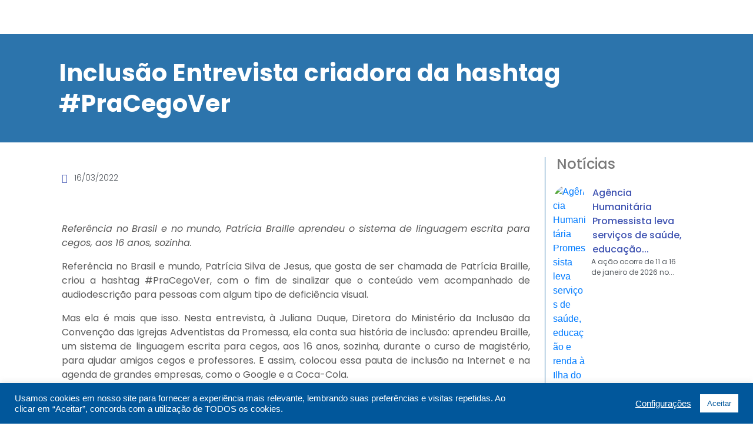

--- FILE ---
content_type: text/html; charset=UTF-8
request_url: https://promessistas.org/inclusao-entrevista-criadora-da-hashtag-pracegover/
body_size: 46805
content:
<!DOCTYPE html><html lang="pt-BR"><head >	<meta charset="UTF-8" />
	<meta name="viewport" content="width=device-width, initial-scale=1" />
	<meta name='robots' content='index, follow, max-image-preview:large, max-snippet:-1, max-video-preview:-1' />
	<style>img:is([sizes="auto" i], [sizes^="auto," i]) { contain-intrinsic-size: 3000px 1500px }</style>
	
	<!-- This site is optimized with the Yoast SEO plugin v21.8 - https://yoast.com/wordpress/plugins/seo/ -->
	<title>Inclusão Entrevista criadora da hashtag #PraCegoVer - promessistas.org</title>
	<link rel="canonical" href="https://promessistas.org/inclusao-entrevista-criadora-da-hashtag-pracegover/" />
	<meta property="og:locale" content="pt_BR" />
	<meta property="og:type" content="article" />
	<meta property="og:title" content="Inclusão Entrevista criadora da hashtag #PraCegoVer - promessistas.org" />
	<meta property="og:description" content="Referência no Brasil e no mundo, Patrícia Braille aprendeu o sistema de linguagem escrita para cegos, aos 16 anos, sozinha.  Referência no Brasil e mundo, Patrícia Silva de Jesus, que gosta de ser chamada de Patrícia Braille, criou a hashtag #PraCegoVer, com o fim de sinalizar que o conteúdo vem acompanhado de audiodescrição para pessoas [&hellip;]" />
	<meta property="og:url" content="https://promessistas.org/inclusao-entrevista-criadora-da-hashtag-pracegover/" />
	<meta property="og:site_name" content="promessistas.org" />
	<meta property="article:publisher" content="https://www.facebook.com/promessistasbrasil" />
	<meta property="article:published_time" content="2022-03-16T21:34:23+00:00" />
	<meta property="article:modified_time" content="2022-03-16T21:35:22+00:00" />
	<meta property="og:image" content="https://promessistas.org/wp-content/uploads/2022/03/275928769_137472815446543_6503851785123093861_n.jpg" />
	<meta property="og:image:width" content="1200" />
	<meta property="og:image:height" content="1200" />
	<meta property="og:image:type" content="image/jpeg" />
	<meta name="author" content="Andrei Soares" />
	<meta name="twitter:card" content="summary_large_image" />
	<meta name="twitter:label1" content="Escrito por" />
	<meta name="twitter:data1" content="Andrei Soares" />
	<meta name="twitter:label2" content="Est. tempo de leitura" />
	<meta name="twitter:data2" content="1 minuto" />
	<script type="application/ld+json" class="yoast-schema-graph">{"@context":"https://schema.org","@graph":[{"@type":"Article","@id":"https://promessistas.org/inclusao-entrevista-criadora-da-hashtag-pracegover/#article","isPartOf":{"@id":"https://promessistas.org/inclusao-entrevista-criadora-da-hashtag-pracegover/"},"author":{"name":"Andrei Soares","@id":"https://promessistas.org/#/schema/person/d842cee4b0f59c51a15ab21011343a52"},"headline":"Inclusão Entrevista criadora da hashtag #PraCegoVer","datePublished":"2022-03-16T21:34:23+00:00","dateModified":"2022-03-16T21:35:22+00:00","mainEntityOfPage":{"@id":"https://promessistas.org/inclusao-entrevista-criadora-da-hashtag-pracegover/"},"wordCount":211,"commentCount":0,"publisher":{"@id":"https://promessistas.org/#organization"},"image":{"@id":"https://promessistas.org/inclusao-entrevista-criadora-da-hashtag-pracegover/#primaryimage"},"thumbnailUrl":"https://promessistas.org/wp-content/uploads/2022/03/275928769_137472815446543_6503851785123093861_n.jpg","articleSection":["Inclusão","Notícias","Uncategorized"],"inLanguage":"pt-BR","potentialAction":[{"@type":"CommentAction","name":"Comment","target":["https://promessistas.org/inclusao-entrevista-criadora-da-hashtag-pracegover/#respond"]}]},{"@type":"WebPage","@id":"https://promessistas.org/inclusao-entrevista-criadora-da-hashtag-pracegover/","url":"https://promessistas.org/inclusao-entrevista-criadora-da-hashtag-pracegover/","name":"Inclusão Entrevista criadora da hashtag #PraCegoVer - promessistas.org","isPartOf":{"@id":"https://promessistas.org/#website"},"primaryImageOfPage":{"@id":"https://promessistas.org/inclusao-entrevista-criadora-da-hashtag-pracegover/#primaryimage"},"image":{"@id":"https://promessistas.org/inclusao-entrevista-criadora-da-hashtag-pracegover/#primaryimage"},"thumbnailUrl":"https://promessistas.org/wp-content/uploads/2022/03/275928769_137472815446543_6503851785123093861_n.jpg","datePublished":"2022-03-16T21:34:23+00:00","dateModified":"2022-03-16T21:35:22+00:00","breadcrumb":{"@id":"https://promessistas.org/inclusao-entrevista-criadora-da-hashtag-pracegover/#breadcrumb"},"inLanguage":"pt-BR","potentialAction":[{"@type":"ReadAction","target":["https://promessistas.org/inclusao-entrevista-criadora-da-hashtag-pracegover/"]}]},{"@type":"ImageObject","inLanguage":"pt-BR","@id":"https://promessistas.org/inclusao-entrevista-criadora-da-hashtag-pracegover/#primaryimage","url":"https://promessistas.org/wp-content/uploads/2022/03/275928769_137472815446543_6503851785123093861_n.jpg","contentUrl":"https://promessistas.org/wp-content/uploads/2022/03/275928769_137472815446543_6503851785123093861_n.jpg","width":1200,"height":1200},{"@type":"BreadcrumbList","@id":"https://promessistas.org/inclusao-entrevista-criadora-da-hashtag-pracegover/#breadcrumb","itemListElement":[{"@type":"ListItem","position":1,"name":"Início","item":"https://promessistas.org/"},{"@type":"ListItem","position":2,"name":"Inclusão Entrevista criadora da hashtag #PraCegoVer"}]},{"@type":"WebSite","@id":"https://promessistas.org/#website","url":"https://promessistas.org/","name":"promessistas.org","description":"Igreja Adventista da Promessa","publisher":{"@id":"https://promessistas.org/#organization"},"potentialAction":[{"@type":"SearchAction","target":{"@type":"EntryPoint","urlTemplate":"https://promessistas.org/?s={search_term_string}"},"query-input":"required name=search_term_string"}],"inLanguage":"pt-BR"},{"@type":"Organization","@id":"https://promessistas.org/#organization","name":"Igreja Adventista da Promessa","url":"https://promessistas.org/","logo":{"@type":"ImageObject","inLanguage":"pt-BR","@id":"https://promessistas.org/#/schema/logo/image/","url":"https://promessistas.org/wp-content/uploads/2020/10/cropped-logo-normal.png","contentUrl":"https://promessistas.org/wp-content/uploads/2020/10/cropped-logo-normal.png","width":512,"height":512,"caption":"Igreja Adventista da Promessa"},"image":{"@id":"https://promessistas.org/#/schema/logo/image/"},"sameAs":["https://www.facebook.com/promessistasbrasil"]},{"@type":"Person","@id":"https://promessistas.org/#/schema/person/d842cee4b0f59c51a15ab21011343a52","name":"Andrei Soares","image":{"@type":"ImageObject","inLanguage":"pt-BR","@id":"https://promessistas.org/#/schema/person/image/","url":"https://secure.gravatar.com/avatar/f0dfb947f159bfd838f5d62578ac03c2?s=96&d=wp_user_avatar&r=g","contentUrl":"https://secure.gravatar.com/avatar/f0dfb947f159bfd838f5d62578ac03c2?s=96&d=wp_user_avatar&r=g","caption":"Andrei Soares"},"url":"https://promessistas.org/author/andrei-soares/"}]}</script>
	<!-- / Yoast SEO plugin. -->


<link rel='dns-prefetch' href='//www.googletagmanager.com' />
<link rel='dns-prefetch' href='//www.youtube.com' />
<link rel="alternate" type="application/rss+xml" title="Feed para promessistas.org &raquo;" href="https://promessistas.org/feed/" />
<link rel="alternate" type="application/rss+xml" title="Feed de comentários para promessistas.org &raquo;" href="https://promessistas.org/comments/feed/" />
<link rel="alternate" type="application/rss+xml" title="Feed de comentários para promessistas.org &raquo; Inclusão Entrevista criadora da  hashtag #PraCegoVer" href="https://promessistas.org/inclusao-entrevista-criadora-da-hashtag-pracegover/feed/" />
<script type="text/javascript">
/* <![CDATA[ */
window._wpemojiSettings = {"baseUrl":"https:\/\/s.w.org\/images\/core\/emoji\/15.0.3\/72x72\/","ext":".png","svgUrl":"https:\/\/s.w.org\/images\/core\/emoji\/15.0.3\/svg\/","svgExt":".svg","source":{"concatemoji":"https:\/\/promessistas.org\/wp-includes\/js\/wp-emoji-release.min.js?ver=6.7.4"}};
/*! This file is auto-generated */
!function(i,n){var o,s,e;function c(e){try{var t={supportTests:e,timestamp:(new Date).valueOf()};sessionStorage.setItem(o,JSON.stringify(t))}catch(e){}}function p(e,t,n){e.clearRect(0,0,e.canvas.width,e.canvas.height),e.fillText(t,0,0);var t=new Uint32Array(e.getImageData(0,0,e.canvas.width,e.canvas.height).data),r=(e.clearRect(0,0,e.canvas.width,e.canvas.height),e.fillText(n,0,0),new Uint32Array(e.getImageData(0,0,e.canvas.width,e.canvas.height).data));return t.every(function(e,t){return e===r[t]})}function u(e,t,n){switch(t){case"flag":return n(e,"\ud83c\udff3\ufe0f\u200d\u26a7\ufe0f","\ud83c\udff3\ufe0f\u200b\u26a7\ufe0f")?!1:!n(e,"\ud83c\uddfa\ud83c\uddf3","\ud83c\uddfa\u200b\ud83c\uddf3")&&!n(e,"\ud83c\udff4\udb40\udc67\udb40\udc62\udb40\udc65\udb40\udc6e\udb40\udc67\udb40\udc7f","\ud83c\udff4\u200b\udb40\udc67\u200b\udb40\udc62\u200b\udb40\udc65\u200b\udb40\udc6e\u200b\udb40\udc67\u200b\udb40\udc7f");case"emoji":return!n(e,"\ud83d\udc26\u200d\u2b1b","\ud83d\udc26\u200b\u2b1b")}return!1}function f(e,t,n){var r="undefined"!=typeof WorkerGlobalScope&&self instanceof WorkerGlobalScope?new OffscreenCanvas(300,150):i.createElement("canvas"),a=r.getContext("2d",{willReadFrequently:!0}),o=(a.textBaseline="top",a.font="600 32px Arial",{});return e.forEach(function(e){o[e]=t(a,e,n)}),o}function t(e){var t=i.createElement("script");t.src=e,t.defer=!0,i.head.appendChild(t)}"undefined"!=typeof Promise&&(o="wpEmojiSettingsSupports",s=["flag","emoji"],n.supports={everything:!0,everythingExceptFlag:!0},e=new Promise(function(e){i.addEventListener("DOMContentLoaded",e,{once:!0})}),new Promise(function(t){var n=function(){try{var e=JSON.parse(sessionStorage.getItem(o));if("object"==typeof e&&"number"==typeof e.timestamp&&(new Date).valueOf()<e.timestamp+604800&&"object"==typeof e.supportTests)return e.supportTests}catch(e){}return null}();if(!n){if("undefined"!=typeof Worker&&"undefined"!=typeof OffscreenCanvas&&"undefined"!=typeof URL&&URL.createObjectURL&&"undefined"!=typeof Blob)try{var e="postMessage("+f.toString()+"("+[JSON.stringify(s),u.toString(),p.toString()].join(",")+"));",r=new Blob([e],{type:"text/javascript"}),a=new Worker(URL.createObjectURL(r),{name:"wpTestEmojiSupports"});return void(a.onmessage=function(e){c(n=e.data),a.terminate(),t(n)})}catch(e){}c(n=f(s,u,p))}t(n)}).then(function(e){for(var t in e)n.supports[t]=e[t],n.supports.everything=n.supports.everything&&n.supports[t],"flag"!==t&&(n.supports.everythingExceptFlag=n.supports.everythingExceptFlag&&n.supports[t]);n.supports.everythingExceptFlag=n.supports.everythingExceptFlag&&!n.supports.flag,n.DOMReady=!1,n.readyCallback=function(){n.DOMReady=!0}}).then(function(){return e}).then(function(){var e;n.supports.everything||(n.readyCallback(),(e=n.source||{}).concatemoji?t(e.concatemoji):e.wpemoji&&e.twemoji&&(t(e.twemoji),t(e.wpemoji)))}))}((window,document),window._wpemojiSettings);
/* ]]> */
</script>

<link rel='stylesheet' id='layerslider-css' href='https://promessistas.org/wp-content/plugins/LayerSlider/static/layerslider/css/layerslider.css?ver=6.8.4' type='text/css' media='all' />
<link rel='stylesheet' id='anwp-pg-styles-css' href='https://promessistas.org/wp-content/plugins/anwp-post-grid-for-elementor/public/css/styles.min.css?ver=1.2.0' type='text/css' media='all' />
<style id='wp-emoji-styles-inline-css' type='text/css'>

	img.wp-smiley, img.emoji {
		display: inline !important;
		border: none !important;
		box-shadow: none !important;
		height: 1em !important;
		width: 1em !important;
		margin: 0 0.07em !important;
		vertical-align: -0.1em !important;
		background: none !important;
		padding: 0 !important;
	}
</style>
<link rel='stylesheet' id='wp-block-library-css' href='https://promessistas.org/wp-includes/css/dist/block-library/style.min.css?ver=6.7.4' type='text/css' media='all' />
<style id='wp-block-library-theme-inline-css' type='text/css'>
.wp-block-audio :where(figcaption){color:#555;font-size:13px;text-align:center}.is-dark-theme .wp-block-audio :where(figcaption){color:#ffffffa6}.wp-block-audio{margin:0 0 1em}.wp-block-code{border:1px solid #ccc;border-radius:4px;font-family:Menlo,Consolas,monaco,monospace;padding:.8em 1em}.wp-block-embed :where(figcaption){color:#555;font-size:13px;text-align:center}.is-dark-theme .wp-block-embed :where(figcaption){color:#ffffffa6}.wp-block-embed{margin:0 0 1em}.blocks-gallery-caption{color:#555;font-size:13px;text-align:center}.is-dark-theme .blocks-gallery-caption{color:#ffffffa6}:root :where(.wp-block-image figcaption){color:#555;font-size:13px;text-align:center}.is-dark-theme :root :where(.wp-block-image figcaption){color:#ffffffa6}.wp-block-image{margin:0 0 1em}.wp-block-pullquote{border-bottom:4px solid;border-top:4px solid;color:currentColor;margin-bottom:1.75em}.wp-block-pullquote cite,.wp-block-pullquote footer,.wp-block-pullquote__citation{color:currentColor;font-size:.8125em;font-style:normal;text-transform:uppercase}.wp-block-quote{border-left:.25em solid;margin:0 0 1.75em;padding-left:1em}.wp-block-quote cite,.wp-block-quote footer{color:currentColor;font-size:.8125em;font-style:normal;position:relative}.wp-block-quote:where(.has-text-align-right){border-left:none;border-right:.25em solid;padding-left:0;padding-right:1em}.wp-block-quote:where(.has-text-align-center){border:none;padding-left:0}.wp-block-quote.is-large,.wp-block-quote.is-style-large,.wp-block-quote:where(.is-style-plain){border:none}.wp-block-search .wp-block-search__label{font-weight:700}.wp-block-search__button{border:1px solid #ccc;padding:.375em .625em}:where(.wp-block-group.has-background){padding:1.25em 2.375em}.wp-block-separator.has-css-opacity{opacity:.4}.wp-block-separator{border:none;border-bottom:2px solid;margin-left:auto;margin-right:auto}.wp-block-separator.has-alpha-channel-opacity{opacity:1}.wp-block-separator:not(.is-style-wide):not(.is-style-dots){width:100px}.wp-block-separator.has-background:not(.is-style-dots){border-bottom:none;height:1px}.wp-block-separator.has-background:not(.is-style-wide):not(.is-style-dots){height:2px}.wp-block-table{margin:0 0 1em}.wp-block-table td,.wp-block-table th{word-break:normal}.wp-block-table :where(figcaption){color:#555;font-size:13px;text-align:center}.is-dark-theme .wp-block-table :where(figcaption){color:#ffffffa6}.wp-block-video :where(figcaption){color:#555;font-size:13px;text-align:center}.is-dark-theme .wp-block-video :where(figcaption){color:#ffffffa6}.wp-block-video{margin:0 0 1em}:root :where(.wp-block-template-part.has-background){margin-bottom:0;margin-top:0;padding:1.25em 2.375em}
</style>
<link rel='stylesheet' id='wpda_youtube_gutenberg_css-css' href='https://promessistas.org/wp-content/plugins/youtube-video-player/admin/gutenberg/style.css?ver=6.7.4' type='text/css' media='all' />
<link rel='stylesheet' id='jet-engine-frontend-css' href='https://promessistas.org/wp-content/plugins/jet-engine/assets/css/frontend.css?ver=3.3.3' type='text/css' media='all' />
<style id='classic-theme-styles-inline-css' type='text/css'>
/*! This file is auto-generated */
.wp-block-button__link{color:#fff;background-color:#32373c;border-radius:9999px;box-shadow:none;text-decoration:none;padding:calc(.667em + 2px) calc(1.333em + 2px);font-size:1.125em}.wp-block-file__button{background:#32373c;color:#fff;text-decoration:none}
</style>
<style id='global-styles-inline-css' type='text/css'>
:root{--wp--preset--aspect-ratio--square: 1;--wp--preset--aspect-ratio--4-3: 4/3;--wp--preset--aspect-ratio--3-4: 3/4;--wp--preset--aspect-ratio--3-2: 3/2;--wp--preset--aspect-ratio--2-3: 2/3;--wp--preset--aspect-ratio--16-9: 16/9;--wp--preset--aspect-ratio--9-16: 9/16;--wp--preset--color--black: #000000;--wp--preset--color--cyan-bluish-gray: #abb8c3;--wp--preset--color--white: #ffffff;--wp--preset--color--pale-pink: #f78da7;--wp--preset--color--vivid-red: #cf2e2e;--wp--preset--color--luminous-vivid-orange: #ff6900;--wp--preset--color--luminous-vivid-amber: #fcb900;--wp--preset--color--light-green-cyan: #7bdcb5;--wp--preset--color--vivid-green-cyan: #00d084;--wp--preset--color--pale-cyan-blue: #8ed1fc;--wp--preset--color--vivid-cyan-blue: #0693e3;--wp--preset--color--vivid-purple: #9b51e0;--wp--preset--gradient--vivid-cyan-blue-to-vivid-purple: linear-gradient(135deg,rgba(6,147,227,1) 0%,rgb(155,81,224) 100%);--wp--preset--gradient--light-green-cyan-to-vivid-green-cyan: linear-gradient(135deg,rgb(122,220,180) 0%,rgb(0,208,130) 100%);--wp--preset--gradient--luminous-vivid-amber-to-luminous-vivid-orange: linear-gradient(135deg,rgba(252,185,0,1) 0%,rgba(255,105,0,1) 100%);--wp--preset--gradient--luminous-vivid-orange-to-vivid-red: linear-gradient(135deg,rgba(255,105,0,1) 0%,rgb(207,46,46) 100%);--wp--preset--gradient--very-light-gray-to-cyan-bluish-gray: linear-gradient(135deg,rgb(238,238,238) 0%,rgb(169,184,195) 100%);--wp--preset--gradient--cool-to-warm-spectrum: linear-gradient(135deg,rgb(74,234,220) 0%,rgb(151,120,209) 20%,rgb(207,42,186) 40%,rgb(238,44,130) 60%,rgb(251,105,98) 80%,rgb(254,248,76) 100%);--wp--preset--gradient--blush-light-purple: linear-gradient(135deg,rgb(255,206,236) 0%,rgb(152,150,240) 100%);--wp--preset--gradient--blush-bordeaux: linear-gradient(135deg,rgb(254,205,165) 0%,rgb(254,45,45) 50%,rgb(107,0,62) 100%);--wp--preset--gradient--luminous-dusk: linear-gradient(135deg,rgb(255,203,112) 0%,rgb(199,81,192) 50%,rgb(65,88,208) 100%);--wp--preset--gradient--pale-ocean: linear-gradient(135deg,rgb(255,245,203) 0%,rgb(182,227,212) 50%,rgb(51,167,181) 100%);--wp--preset--gradient--electric-grass: linear-gradient(135deg,rgb(202,248,128) 0%,rgb(113,206,126) 100%);--wp--preset--gradient--midnight: linear-gradient(135deg,rgb(2,3,129) 0%,rgb(40,116,252) 100%);--wp--preset--font-size--small: 13px;--wp--preset--font-size--medium: 20px;--wp--preset--font-size--large: 36px;--wp--preset--font-size--x-large: 42px;--wp--preset--spacing--20: 0.44rem;--wp--preset--spacing--30: 0.67rem;--wp--preset--spacing--40: 1rem;--wp--preset--spacing--50: 1.5rem;--wp--preset--spacing--60: 2.25rem;--wp--preset--spacing--70: 3.38rem;--wp--preset--spacing--80: 5.06rem;--wp--preset--shadow--natural: 6px 6px 9px rgba(0, 0, 0, 0.2);--wp--preset--shadow--deep: 12px 12px 50px rgba(0, 0, 0, 0.4);--wp--preset--shadow--sharp: 6px 6px 0px rgba(0, 0, 0, 0.2);--wp--preset--shadow--outlined: 6px 6px 0px -3px rgba(255, 255, 255, 1), 6px 6px rgba(0, 0, 0, 1);--wp--preset--shadow--crisp: 6px 6px 0px rgba(0, 0, 0, 1);}:where(.is-layout-flex){gap: 0.5em;}:where(.is-layout-grid){gap: 0.5em;}body .is-layout-flex{display: flex;}.is-layout-flex{flex-wrap: wrap;align-items: center;}.is-layout-flex > :is(*, div){margin: 0;}body .is-layout-grid{display: grid;}.is-layout-grid > :is(*, div){margin: 0;}:where(.wp-block-columns.is-layout-flex){gap: 2em;}:where(.wp-block-columns.is-layout-grid){gap: 2em;}:where(.wp-block-post-template.is-layout-flex){gap: 1.25em;}:where(.wp-block-post-template.is-layout-grid){gap: 1.25em;}.has-black-color{color: var(--wp--preset--color--black) !important;}.has-cyan-bluish-gray-color{color: var(--wp--preset--color--cyan-bluish-gray) !important;}.has-white-color{color: var(--wp--preset--color--white) !important;}.has-pale-pink-color{color: var(--wp--preset--color--pale-pink) !important;}.has-vivid-red-color{color: var(--wp--preset--color--vivid-red) !important;}.has-luminous-vivid-orange-color{color: var(--wp--preset--color--luminous-vivid-orange) !important;}.has-luminous-vivid-amber-color{color: var(--wp--preset--color--luminous-vivid-amber) !important;}.has-light-green-cyan-color{color: var(--wp--preset--color--light-green-cyan) !important;}.has-vivid-green-cyan-color{color: var(--wp--preset--color--vivid-green-cyan) !important;}.has-pale-cyan-blue-color{color: var(--wp--preset--color--pale-cyan-blue) !important;}.has-vivid-cyan-blue-color{color: var(--wp--preset--color--vivid-cyan-blue) !important;}.has-vivid-purple-color{color: var(--wp--preset--color--vivid-purple) !important;}.has-black-background-color{background-color: var(--wp--preset--color--black) !important;}.has-cyan-bluish-gray-background-color{background-color: var(--wp--preset--color--cyan-bluish-gray) !important;}.has-white-background-color{background-color: var(--wp--preset--color--white) !important;}.has-pale-pink-background-color{background-color: var(--wp--preset--color--pale-pink) !important;}.has-vivid-red-background-color{background-color: var(--wp--preset--color--vivid-red) !important;}.has-luminous-vivid-orange-background-color{background-color: var(--wp--preset--color--luminous-vivid-orange) !important;}.has-luminous-vivid-amber-background-color{background-color: var(--wp--preset--color--luminous-vivid-amber) !important;}.has-light-green-cyan-background-color{background-color: var(--wp--preset--color--light-green-cyan) !important;}.has-vivid-green-cyan-background-color{background-color: var(--wp--preset--color--vivid-green-cyan) !important;}.has-pale-cyan-blue-background-color{background-color: var(--wp--preset--color--pale-cyan-blue) !important;}.has-vivid-cyan-blue-background-color{background-color: var(--wp--preset--color--vivid-cyan-blue) !important;}.has-vivid-purple-background-color{background-color: var(--wp--preset--color--vivid-purple) !important;}.has-black-border-color{border-color: var(--wp--preset--color--black) !important;}.has-cyan-bluish-gray-border-color{border-color: var(--wp--preset--color--cyan-bluish-gray) !important;}.has-white-border-color{border-color: var(--wp--preset--color--white) !important;}.has-pale-pink-border-color{border-color: var(--wp--preset--color--pale-pink) !important;}.has-vivid-red-border-color{border-color: var(--wp--preset--color--vivid-red) !important;}.has-luminous-vivid-orange-border-color{border-color: var(--wp--preset--color--luminous-vivid-orange) !important;}.has-luminous-vivid-amber-border-color{border-color: var(--wp--preset--color--luminous-vivid-amber) !important;}.has-light-green-cyan-border-color{border-color: var(--wp--preset--color--light-green-cyan) !important;}.has-vivid-green-cyan-border-color{border-color: var(--wp--preset--color--vivid-green-cyan) !important;}.has-pale-cyan-blue-border-color{border-color: var(--wp--preset--color--pale-cyan-blue) !important;}.has-vivid-cyan-blue-border-color{border-color: var(--wp--preset--color--vivid-cyan-blue) !important;}.has-vivid-purple-border-color{border-color: var(--wp--preset--color--vivid-purple) !important;}.has-vivid-cyan-blue-to-vivid-purple-gradient-background{background: var(--wp--preset--gradient--vivid-cyan-blue-to-vivid-purple) !important;}.has-light-green-cyan-to-vivid-green-cyan-gradient-background{background: var(--wp--preset--gradient--light-green-cyan-to-vivid-green-cyan) !important;}.has-luminous-vivid-amber-to-luminous-vivid-orange-gradient-background{background: var(--wp--preset--gradient--luminous-vivid-amber-to-luminous-vivid-orange) !important;}.has-luminous-vivid-orange-to-vivid-red-gradient-background{background: var(--wp--preset--gradient--luminous-vivid-orange-to-vivid-red) !important;}.has-very-light-gray-to-cyan-bluish-gray-gradient-background{background: var(--wp--preset--gradient--very-light-gray-to-cyan-bluish-gray) !important;}.has-cool-to-warm-spectrum-gradient-background{background: var(--wp--preset--gradient--cool-to-warm-spectrum) !important;}.has-blush-light-purple-gradient-background{background: var(--wp--preset--gradient--blush-light-purple) !important;}.has-blush-bordeaux-gradient-background{background: var(--wp--preset--gradient--blush-bordeaux) !important;}.has-luminous-dusk-gradient-background{background: var(--wp--preset--gradient--luminous-dusk) !important;}.has-pale-ocean-gradient-background{background: var(--wp--preset--gradient--pale-ocean) !important;}.has-electric-grass-gradient-background{background: var(--wp--preset--gradient--electric-grass) !important;}.has-midnight-gradient-background{background: var(--wp--preset--gradient--midnight) !important;}.has-small-font-size{font-size: var(--wp--preset--font-size--small) !important;}.has-medium-font-size{font-size: var(--wp--preset--font-size--medium) !important;}.has-large-font-size{font-size: var(--wp--preset--font-size--large) !important;}.has-x-large-font-size{font-size: var(--wp--preset--font-size--x-large) !important;}
:where(.wp-block-post-template.is-layout-flex){gap: 1.25em;}:where(.wp-block-post-template.is-layout-grid){gap: 1.25em;}
:where(.wp-block-columns.is-layout-flex){gap: 2em;}:where(.wp-block-columns.is-layout-grid){gap: 2em;}
:root :where(.wp-block-pullquote){font-size: 1.5em;line-height: 1.6;}
</style>
<link rel='stylesheet' id='mpfe_front_style-css' href='https://promessistas.org/wp-content/plugins/music-player-for-elementor/css/mpfe-front-style.css?ver=2.4.4' type='text/css' media='all' />
<link rel='stylesheet' id='font-awesome-5.15.1-css' href='https://promessistas.org/wp-content/plugins/music-player-for-elementor/assets/fontawesome-free-5.15.1/css/all.min.css?ver=5.15.1' type='text/css' media='all' />
<link rel='stylesheet' id='cookie-law-info-css' href='https://promessistas.org/wp-content/plugins/cookie-law-info/legacy/public/css/cookie-law-info-public.css?ver=3.1.8' type='text/css' media='all' />
<link rel='stylesheet' id='cookie-law-info-gdpr-css' href='https://promessistas.org/wp-content/plugins/cookie-law-info/legacy/public/css/cookie-law-info-gdpr.css?ver=3.1.8' type='text/css' media='all' />
<link rel='stylesheet' id='wpos-slick-style-css' href='https://promessistas.org/wp-content/plugins/wp-responsive-recent-post-slider/assets/css/slick.css?ver=3.5.1' type='text/css' media='all' />
<link rel='stylesheet' id='wppsac-public-style-css' href='https://promessistas.org/wp-content/plugins/wp-responsive-recent-post-slider/assets/css/recent-post-style.css?ver=3.5.1' type='text/css' media='all' />
<link rel='stylesheet' id='jupiterx-popups-animation-css' href='https://promessistas.org/wp-content/plugins/jupiterx-core/includes/extensions/raven/assets/lib/animate/animate.min.css?ver=3.0.0' type='text/css' media='all' />
<link rel='stylesheet' id='jupiterx-css' href='https://promessistas.org/wp-content/uploads/jupiterx/compiler/jupiterx/18bc5e7.css?ver=3.0.0' type='text/css' media='all' />
<link rel='stylesheet' id='font-awesome-all-css' href='https://promessistas.org/wp-content/plugins/jet-menu/assets/public/lib/font-awesome/css/all.min.css?ver=5.12.0' type='text/css' media='all' />
<link rel='stylesheet' id='font-awesome-v4-shims-css' href='https://promessistas.org/wp-content/plugins/jet-menu/assets/public/lib/font-awesome/css/v4-shims.min.css?ver=5.12.0' type='text/css' media='all' />
<link rel='stylesheet' id='jet-menu-public-styles-css' href='https://promessistas.org/wp-content/plugins/jet-menu/assets/public/css/public.css?ver=2.4.3' type='text/css' media='all' />
<link rel='stylesheet' id='jet-menu-general-css' href='https://promessistas.org/wp-content/uploads/jet-menu/jet-menu-general.css?ver=1765994378' type='text/css' media='all' />
<link rel='stylesheet' id='jet-popup-frontend-css' href='https://promessistas.org/wp-content/plugins/jet-popup/assets/css/jet-popup-frontend.css?ver=2.0.2.1' type='text/css' media='all' />
<link rel='stylesheet' id='jupiterx-elements-dynamic-styles-css' href='https://promessistas.org/wp-content/uploads/jupiterx/compiler/jupiterx-elements-dynamic-styles/d18a50c.css?ver=3.0.0' type='text/css' media='all' />
<link rel='stylesheet' id='jet-elements-css' href='https://promessistas.org/wp-content/plugins/jet-elements/assets/css/jet-elements.css?ver=2.6.14' type='text/css' media='all' />
<link rel='stylesheet' id='jet-elements-skin-css' href='https://promessistas.org/wp-content/plugins/jet-elements/assets/css/jet-elements-skin.css?ver=2.6.14' type='text/css' media='all' />
<link rel='stylesheet' id='elementor-icons-css' href='https://promessistas.org/wp-content/plugins/elementor/assets/lib/eicons/css/elementor-icons.min.css?ver=5.25.0' type='text/css' media='all' />
<link rel='stylesheet' id='elementor-frontend-css' href='https://promessistas.org/wp-content/plugins/elementor/assets/css/frontend.min.css?ver=3.18.3' type='text/css' media='all' />
<style id='elementor-frontend-inline-css' type='text/css'>
.elementor-54391 .elementor-element.elementor-element-d64f428:not(.elementor-motion-effects-element-type-background), .elementor-54391 .elementor-element.elementor-element-d64f428 > .elementor-motion-effects-container > .elementor-motion-effects-layer{background-image:url("https://promessistas.org/wp-content/uploads/2022/03/275928769_137472815446543_6503851785123093861_n.jpg");}
</style>
<link rel='stylesheet' id='swiper-css' href='https://promessistas.org/wp-content/plugins/elementor/assets/lib/swiper/css/swiper.min.css?ver=5.3.6' type='text/css' media='all' />
<link rel='stylesheet' id='font-awesome-css' href='https://promessistas.org/wp-content/plugins/elementor/assets/lib/font-awesome/css/font-awesome.min.css?ver=4.7.0' type='text/css' media='all' />
<link rel='stylesheet' id='jupiterx-core-raven-frontend-css' href='https://promessistas.org/wp-content/plugins/jupiterx-core/includes/extensions/raven/assets/css/frontend.min.css?ver=6.7.4' type='text/css' media='all' />
<link rel='stylesheet' id='elementor-post-272-css' href='https://promessistas.org/wp-content/uploads/elementor/css/post-272.css?ver=1768144580' type='text/css' media='all' />
<link rel='stylesheet' id='elementor-pro-css' href='https://promessistas.org/wp-content/plugins/elementor-pro/assets/css/frontend.min.css?ver=3.13.1' type='text/css' media='all' />
<link rel='stylesheet' id='jet-blog-css' href='https://promessistas.org/wp-content/plugins/jet-blog/assets/css/jet-blog.css?ver=2.3.5.1' type='text/css' media='all' />
<link rel='stylesheet' id='jet-tabs-frontend-css' href='https://promessistas.org/wp-content/plugins/jet-tabs/assets/css/jet-tabs-frontend.css?ver=2.2.0' type='text/css' media='all' />
<link rel='stylesheet' id='jet-tricks-frontend-css' href='https://promessistas.org/wp-content/plugins/jet-tricks/assets/css/jet-tricks-frontend.css?ver=1.4.8' type='text/css' media='all' />
<link rel='stylesheet' id='font-awesome-5-all-css' href='https://promessistas.org/wp-content/plugins/elementor/assets/lib/font-awesome/css/all.min.css?ver=3.18.3' type='text/css' media='all' />
<link rel='stylesheet' id='font-awesome-4-shim-css' href='https://promessistas.org/wp-content/plugins/elementor/assets/lib/font-awesome/css/v4-shims.min.css?ver=3.18.3' type='text/css' media='all' />
<link rel='stylesheet' id='flatpickr-css' href='https://promessistas.org/wp-content/plugins/elementor/assets/lib/flatpickr/flatpickr.min.css?ver=4.1.4' type='text/css' media='all' />
<link rel='stylesheet' id='elementor-global-css' href='https://promessistas.org/wp-content/uploads/elementor/css/global.css?ver=1768144584' type='text/css' media='all' />
<link rel='stylesheet' id='elementor-post-50-css' href='https://promessistas.org/wp-content/uploads/elementor/css/post-50.css?ver=1768144584' type='text/css' media='all' />
<link rel='stylesheet' id='elementor-post-55-css' href='https://promessistas.org/wp-content/uploads/elementor/css/post-55.css?ver=1768144584' type='text/css' media='all' />
<link rel='stylesheet' id='elementor-post-54391-css' href='https://promessistas.org/wp-content/uploads/elementor/css/post-54391.css?ver=1768144585' type='text/css' media='all' />
<link rel='stylesheet' id='elementor-icons-ekiticons-css' href='https://promessistas.org/wp-content/plugins/elementskit-lite/modules/elementskit-icon-pack/assets/css/ekiticons.css?ver=3.0.4' type='text/css' media='all' />
<link rel='stylesheet' id='ekit-widget-styles-css' href='https://promessistas.org/wp-content/plugins/elementskit-lite/widgets/init/assets/css/widget-styles.css?ver=3.0.4' type='text/css' media='all' />
<link rel='stylesheet' id='ekit-responsive-css' href='https://promessistas.org/wp-content/plugins/elementskit-lite/widgets/init/assets/css/responsive.css?ver=3.0.4' type='text/css' media='all' />
<link rel='stylesheet' id='__EPYT__style-css' href='https://promessistas.org/wp-content/plugins/youtube-embed-plus/styles/ytprefs.min.css?ver=14.2.1' type='text/css' media='all' />
<style id='__EPYT__style-inline-css' type='text/css'>

                .epyt-gallery-thumb {
                        width: 33.333%;
                }
                
</style>
<link rel='stylesheet' id='eael-general-css' href='https://promessistas.org/wp-content/plugins/essential-addons-for-elementor-lite/assets/front-end/css/view/general.min.css?ver=5.9.7' type='text/css' media='all' />
<link rel='stylesheet' id='dashicons-css' href='https://promessistas.org/wp-includes/css/dashicons.min.css?ver=6.7.4' type='text/css' media='all' />
<link rel='stylesheet' id='thickbox-css' href='https://promessistas.org/wp-includes/js/thickbox/thickbox.css?ver=6.7.4' type='text/css' media='all' />
<link rel='stylesheet' id='front_end_youtube_style-css' href='https://promessistas.org/wp-content/plugins/youtube-video-player/front_end/styles/baze_styles_youtube.css?ver=6.7.4' type='text/css' media='all' />
<link rel='stylesheet' id='google-fonts-1-css' href='https://fonts.googleapis.com/css?family=Poppins%3A100%2C100italic%2C200%2C200italic%2C300%2C300italic%2C400%2C400italic%2C500%2C500italic%2C600%2C600italic%2C700%2C700italic%2C800%2C800italic%2C900%2C900italic%7CMontserrat%3A100%2C100italic%2C200%2C200italic%2C300%2C300italic%2C400%2C400italic%2C500%2C500italic%2C600%2C600italic%2C700%2C700italic%2C800%2C800italic%2C900%2C900italic&#038;display=auto&#038;ver=6.7.4' type='text/css' media='all' />
<link rel='stylesheet' id='elementor-icons-shared-0-css' href='https://promessistas.org/wp-content/plugins/elementor/assets/lib/font-awesome/css/fontawesome.min.css?ver=5.15.3' type='text/css' media='all' />
<link rel='stylesheet' id='elementor-icons-fa-solid-css' href='https://promessistas.org/wp-content/plugins/elementor/assets/lib/font-awesome/css/solid.min.css?ver=5.15.3' type='text/css' media='all' />
<link rel='stylesheet' id='elementor-icons-fa-brands-css' href='https://promessistas.org/wp-content/plugins/elementor/assets/lib/font-awesome/css/brands.min.css?ver=5.15.3' type='text/css' media='all' />
<link rel='stylesheet' id='elementor-icons-fa-regular-css' href='https://promessistas.org/wp-content/plugins/elementor/assets/lib/font-awesome/css/regular.min.css?ver=5.15.3' type='text/css' media='all' />
<link rel="preconnect" href="https://fonts.gstatic.com/" crossorigin><script type="text/javascript" id="layerslider-greensock-js-extra">
/* <![CDATA[ */
var LS_Meta = {"v":"6.8.4"};
/* ]]> */
</script>
<script type="text/javascript" src="https://promessistas.org/wp-content/plugins/LayerSlider/static/layerslider/js/greensock.js?ver=1.19.0" id="layerslider-greensock-js"></script>
<script type="text/javascript" src="https://promessistas.org/wp-includes/js/jquery/jquery.min.js?ver=3.7.1" id="jquery-core-js"></script>
<script type="text/javascript" src="https://promessistas.org/wp-includes/js/jquery/jquery-migrate.min.js?ver=3.4.1" id="jquery-migrate-js"></script>
<script type="text/javascript" src="https://promessistas.org/wp-content/plugins/LayerSlider/static/layerslider/js/layerslider.kreaturamedia.jquery.js?ver=6.8.4" id="layerslider-js"></script>
<script type="text/javascript" src="https://promessistas.org/wp-content/plugins/LayerSlider/static/layerslider/js/layerslider.transitions.js?ver=6.8.4" id="layerslider-transitions-js"></script>
<script type="text/javascript" id="cookie-law-info-js-extra">
/* <![CDATA[ */
var Cli_Data = {"nn_cookie_ids":[],"cookielist":[],"non_necessary_cookies":[],"ccpaEnabled":"","ccpaRegionBased":"","ccpaBarEnabled":"","strictlyEnabled":["necessary","obligatoire"],"ccpaType":"gdpr","js_blocking":"1","custom_integration":"","triggerDomRefresh":"","secure_cookies":""};
var cli_cookiebar_settings = {"animate_speed_hide":"500","animate_speed_show":"500","background":"#01579b","border":"#b1a6a6c2","border_on":"","button_1_button_colour":"#ffffff","button_1_button_hover":"#cccccc","button_1_link_colour":"#01579b","button_1_as_button":"1","button_1_new_win":"","button_2_button_colour":"#333","button_2_button_hover":"#292929","button_2_link_colour":"#ffffff","button_2_as_button":"","button_2_hidebar":"","button_3_button_colour":"#01579b","button_3_button_hover":"#01467c","button_3_link_colour":"#fff","button_3_as_button":"1","button_3_new_win":"","button_4_button_colour":"#000","button_4_button_hover":"#000000","button_4_link_colour":"#ffffff","button_4_as_button":"","button_7_button_colour":"#61a229","button_7_button_hover":"#4e8221","button_7_link_colour":"#fff","button_7_as_button":"1","button_7_new_win":"","font_family":"inherit","header_fix":"","notify_animate_hide":"1","notify_animate_show":"","notify_div_id":"#cookie-law-info-bar","notify_position_horizontal":"right","notify_position_vertical":"bottom","scroll_close":"","scroll_close_reload":"","accept_close_reload":"","reject_close_reload":"","showagain_tab":"","showagain_background":"#fff","showagain_border":"#000","showagain_div_id":"#cookie-law-info-again","showagain_x_position":"100px","text":"#ffffff","show_once_yn":"","show_once":"10000","logging_on":"","as_popup":"","popup_overlay":"1","bar_heading_text":"","cookie_bar_as":"banner","popup_showagain_position":"bottom-right","widget_position":"left"};
var log_object = {"ajax_url":"https:\/\/promessistas.org\/wp-admin\/admin-ajax.php"};
/* ]]> */
</script>
<script type="text/javascript" src="https://promessistas.org/wp-content/plugins/cookie-law-info/legacy/public/js/cookie-law-info-public.js?ver=3.1.8" id="cookie-law-info-js"></script>
<script type="text/javascript" src="https://promessistas.org/wp-content/plugins/revslider/public/assets/js/rbtools.min.js?ver=6.6.20" async id="tp-tools-js"></script>
<script type="text/javascript" src="https://promessistas.org/wp-content/plugins/revslider/public/assets/js/rs6.min.js?ver=6.6.20" async id="revmin-js"></script>
<script type="text/javascript" src="https://promessistas.org/wp-content/themes/jupiterx/lib/assets/dist/js/utils.min.js?ver=3.0.0" id="jupiterx-utils-js"></script>
<script type="text/javascript" src="https://promessistas.org/wp-content/plugins/elementor/assets/lib/font-awesome/js/v4-shims.min.js?ver=3.18.3" id="font-awesome-4-shim-js"></script>

<!-- Snippet da etiqueta do Google (gtag.js) adicionado pelo Site Kit -->
<!-- Snippet do Google Análises adicionado pelo Site Kit -->
<script type="text/javascript" src="https://www.googletagmanager.com/gtag/js?id=GT-WVJPH9PJ" id="google_gtagjs-js" async></script>
<script type="text/javascript" id="google_gtagjs-js-after">
/* <![CDATA[ */
window.dataLayer = window.dataLayer || [];function gtag(){dataLayer.push(arguments);}
gtag("set","linker",{"domains":["promessistas.org"]});
gtag("js", new Date());
gtag("set", "developer_id.dZTNiMT", true);
gtag("config", "GT-WVJPH9PJ");
 window._googlesitekit = window._googlesitekit || {}; window._googlesitekit.throttledEvents = []; window._googlesitekit.gtagEvent = (name, data) => { var key = JSON.stringify( { name, data } ); if ( !! window._googlesitekit.throttledEvents[ key ] ) { return; } window._googlesitekit.throttledEvents[ key ] = true; setTimeout( () => { delete window._googlesitekit.throttledEvents[ key ]; }, 5 ); gtag( "event", name, { ...data, event_source: "site-kit" } ); }; 
/* ]]> */
</script>
<script type="text/javascript" id="__ytprefs__-js-extra">
/* <![CDATA[ */
var _EPYT_ = {"ajaxurl":"https:\/\/promessistas.org\/wp-admin\/admin-ajax.php","security":"56ca647b41","gallery_scrolloffset":"20","eppathtoscripts":"https:\/\/promessistas.org\/wp-content\/plugins\/youtube-embed-plus\/scripts\/","eppath":"https:\/\/promessistas.org\/wp-content\/plugins\/youtube-embed-plus\/","epresponsiveselector":"[\"iframe.__youtube_prefs__\",\"iframe[src*='youtube.com']\",\"iframe[src*='youtube-nocookie.com']\",\"iframe[data-ep-src*='youtube.com']\",\"iframe[data-ep-src*='youtube-nocookie.com']\",\"iframe[data-ep-gallerysrc*='youtube.com']\"]","epdovol":"1","version":"14.2.1","evselector":"iframe.__youtube_prefs__[src], iframe[src*=\"youtube.com\/embed\/\"], iframe[src*=\"youtube-nocookie.com\/embed\/\"]","ajax_compat":"","maxres_facade":"eager","ytapi_load":"light","pause_others":"","stopMobileBuffer":"1","facade_mode":"","not_live_on_channel":"","vi_active":"","vi_js_posttypes":[]};
/* ]]> */
</script>
<script type="text/javascript" src="https://promessistas.org/wp-content/plugins/youtube-embed-plus/scripts/ytprefs.min.js?ver=14.2.1" id="__ytprefs__-js"></script>
<script type="text/javascript" src="https://promessistas.org/wp-content/plugins/youtube-video-player/front_end/scripts/youtube_embed_front_end.js?ver=6.7.4" id="youtube_front_end_api_js-js"></script>
<script type="text/javascript" src="https://www.youtube.com/iframe_api?ver=6.7.4" id="youtube_api_js-js"></script>
<meta name="generator" content="Powered by LayerSlider 6.8.4 - Multi-Purpose, Responsive, Parallax, Mobile-Friendly Slider Plugin for WordPress." />
<!-- LayerSlider updates and docs at: https://layerslider.kreaturamedia.com -->
<link rel="https://api.w.org/" href="https://promessistas.org/wp-json/" /><link rel="alternate" title="JSON" type="application/json" href="https://promessistas.org/wp-json/wp/v2/posts/48303" /><link rel="EditURI" type="application/rsd+xml" title="RSD" href="https://promessistas.org/xmlrpc.php?rsd" />
<meta name="generator" content="WordPress 6.7.4" />
<link rel='shortlink' href='https://promessistas.org/?p=48303' />
<link rel="alternate" title="oEmbed (JSON)" type="application/json+oembed" href="https://promessistas.org/wp-json/oembed/1.0/embed?url=https%3A%2F%2Fpromessistas.org%2Finclusao-entrevista-criadora-da-hashtag-pracegover%2F" />
<link rel="alternate" title="oEmbed (XML)" type="text/xml+oembed" href="https://promessistas.org/wp-json/oembed/1.0/embed?url=https%3A%2F%2Fpromessistas.org%2Finclusao-entrevista-criadora-da-hashtag-pracegover%2F&#038;format=xml" />
<!-- start Simple Custom CSS and JS -->
<style type="text/css">

main
{
    overflow: hidden!important;
}</style>
<!-- end Simple Custom CSS and JS -->
<!-- start Simple Custom CSS and JS -->
<style type="text/css">
</style>
<!-- end Simple Custom CSS and JS -->
<!-- start Simple Custom CSS and JS -->
<!-- Global site tag (gtag.js) - Google Analytics -->
<script async src="https://www.googletagmanager.com/gtag/js?id=G-F8KTKGRNBT"></script>
<script>
  window.dataLayer = window.dataLayer || [];
  function gtag(){dataLayer.push(arguments);}
  gtag('js', new Date());

  gtag('config', 'G-F8KTKGRNBT');
</script><!-- end Simple Custom CSS and JS -->
<meta name="generator" content="Site Kit by Google 1.162.1" /><meta name="generator" content="Elementor 3.18.3; features: e_dom_optimization, e_optimized_assets_loading, additional_custom_breakpoints, block_editor_assets_optimize, e_image_loading_optimization; settings: css_print_method-external, google_font-enabled, font_display-auto">
<style type="text/css">.recentcomments a{display:inline !important;padding:0 !important;margin:0 !important;}</style>		<link rel="pingback" href="https://promessistas.org/xmlrpc.php">
		<meta name="generator" content="Powered by Slider Revolution 6.6.20 - responsive, Mobile-Friendly Slider Plugin for WordPress with comfortable drag and drop interface." />
<link rel="icon" href="https://promessistas.org/wp-content/uploads/2020/10/cropped-logo-normal-32x32.png" sizes="32x32" />
<link rel="icon" href="https://promessistas.org/wp-content/uploads/2020/10/cropped-logo-normal-192x192.png" sizes="192x192" />
<link rel="apple-touch-icon" href="https://promessistas.org/wp-content/uploads/2020/10/cropped-logo-normal-180x180.png" />
<meta name="msapplication-TileImage" content="https://promessistas.org/wp-content/uploads/2020/10/cropped-logo-normal-270x270.png" />
<script>function setREVStartSize(e){
			//window.requestAnimationFrame(function() {
				window.RSIW = window.RSIW===undefined ? window.innerWidth : window.RSIW;
				window.RSIH = window.RSIH===undefined ? window.innerHeight : window.RSIH;
				try {
					var pw = document.getElementById(e.c).parentNode.offsetWidth,
						newh;
					pw = pw===0 || isNaN(pw) || (e.l=="fullwidth" || e.layout=="fullwidth") ? window.RSIW : pw;
					e.tabw = e.tabw===undefined ? 0 : parseInt(e.tabw);
					e.thumbw = e.thumbw===undefined ? 0 : parseInt(e.thumbw);
					e.tabh = e.tabh===undefined ? 0 : parseInt(e.tabh);
					e.thumbh = e.thumbh===undefined ? 0 : parseInt(e.thumbh);
					e.tabhide = e.tabhide===undefined ? 0 : parseInt(e.tabhide);
					e.thumbhide = e.thumbhide===undefined ? 0 : parseInt(e.thumbhide);
					e.mh = e.mh===undefined || e.mh=="" || e.mh==="auto" ? 0 : parseInt(e.mh,0);
					if(e.layout==="fullscreen" || e.l==="fullscreen")
						newh = Math.max(e.mh,window.RSIH);
					else{
						e.gw = Array.isArray(e.gw) ? e.gw : [e.gw];
						for (var i in e.rl) if (e.gw[i]===undefined || e.gw[i]===0) e.gw[i] = e.gw[i-1];
						e.gh = e.el===undefined || e.el==="" || (Array.isArray(e.el) && e.el.length==0)? e.gh : e.el;
						e.gh = Array.isArray(e.gh) ? e.gh : [e.gh];
						for (var i in e.rl) if (e.gh[i]===undefined || e.gh[i]===0) e.gh[i] = e.gh[i-1];
											
						var nl = new Array(e.rl.length),
							ix = 0,
							sl;
						e.tabw = e.tabhide>=pw ? 0 : e.tabw;
						e.thumbw = e.thumbhide>=pw ? 0 : e.thumbw;
						e.tabh = e.tabhide>=pw ? 0 : e.tabh;
						e.thumbh = e.thumbhide>=pw ? 0 : e.thumbh;
						for (var i in e.rl) nl[i] = e.rl[i]<window.RSIW ? 0 : e.rl[i];
						sl = nl[0];
						for (var i in nl) if (sl>nl[i] && nl[i]>0) { sl = nl[i]; ix=i;}
						var m = pw>(e.gw[ix]+e.tabw+e.thumbw) ? 1 : (pw-(e.tabw+e.thumbw)) / (e.gw[ix]);
						newh =  (e.gh[ix] * m) + (e.tabh + e.thumbh);
					}
					var el = document.getElementById(e.c);
					if (el!==null && el) el.style.height = newh+"px";
					el = document.getElementById(e.c+"_wrapper");
					if (el!==null && el) {
						el.style.height = newh+"px";
						el.style.display = "block";
					}
				} catch(e){
					console.log("Failure at Presize of Slider:" + e)
				}
			//});
		  };</script>
		<style type="text/css" id="wp-custom-css">
			.elementor-920 .elementor-element.elementor-element-d64f428 {
    margin-top: 145px;
}		</style>
		</head><body class="post-template-default single single-post postid-48303 single-format-standard no-js theme--jupiterx jet-desktop-menu-active elementor-page-920 elementor-page-54391 elementor-default elementor-template-full-width elementor-kit-272 jupiterx-post-template-1 jupiterx-header-sticky jupiterx-header-overlapped" itemscope="itemscope" itemtype="http://schema.org/WebPage"><a class="jupiterx-a11y jupiterx-a11y-skip-navigation-link" href="#jupiterx-main">Skip to content</a><div class="jupiterx-site"><header class="jupiterx-header jupiterx-header-custom" data-jupiterx-settings="{&quot;breakpoint&quot;:&quot;767.98&quot;,&quot;template&quot;:50,&quot;stickyTemplate&quot;:&quot;82&quot;,&quot;behavior&quot;:&quot;sticky&quot;,&quot;offset&quot;:&quot;200&quot;,&quot;overlap&quot;:&quot;desktop&quot;}" role="banner" itemscope="itemscope" itemtype="http://schema.org/WPHeader">		<div data-elementor-type="header" data-elementor-id="50" class="elementor elementor-50 elementor-location-header">
								<section class="elementor-section elementor-top-section elementor-element elementor-element-43f1ce8 elementor-section-stretched elementor-section-content-top animated-fast elementor-section-boxed elementor-section-height-default elementor-section-height-default elementor-invisible" data-id="43f1ce8" data-element_type="section" id="header-1" data-settings="{&quot;jet_parallax_layout_list&quot;:[],&quot;background_background&quot;:&quot;classic&quot;,&quot;sticky_effects_offset&quot;:500,&quot;animation&quot;:&quot;fadeIn&quot;,&quot;sticky&quot;:&quot;top&quot;,&quot;stretch_section&quot;:&quot;section-stretched&quot;,&quot;sticky_on&quot;:[&quot;desktop&quot;,&quot;tablet&quot;,&quot;mobile&quot;],&quot;sticky_offset&quot;:0}">
						<div class="elementor-container elementor-column-gap-wide">
					<div class="elementor-column elementor-col-100 elementor-top-column elementor-element elementor-element-409cf93 raven-column-flex-horizontal" data-id="409cf93" data-element_type="column">
			<div class="elementor-widget-wrap elementor-element-populated">
								<div class="elementor-element elementor-element-dac8f12 elementor-widget__width-initial elementor-widget elementor-widget-image" data-id="dac8f12" data-element_type="widget" data-widget_type="image.default">
				<div class="elementor-widget-container">
																<a href="https://promessistas.org">
							<img width="600" height="600" src="https://promessistas.org/wp-content/uploads/2019/06/simbolo_igreja-da-promessa.png" class="attachment-full size-full wp-image-56834" alt="" srcset="https://promessistas.org/wp-content/uploads/2019/06/simbolo_igreja-da-promessa.png 600w, https://promessistas.org/wp-content/uploads/2019/06/simbolo_igreja-da-promessa-300x300.png 300w, https://promessistas.org/wp-content/uploads/2019/06/simbolo_igreja-da-promessa-150x150.png 150w, https://promessistas.org/wp-content/uploads/2019/06/simbolo_igreja-da-promessa-500x500.png 500w, https://promessistas.org/wp-content/uploads/2019/06/elementor/thumbs/simbolo_igreja-da-promessa-qli3zzbgg3d0fo8qsmd5dxbiok1onbxeb4d0tonu94.png 100w, https://promessistas.org/wp-content/uploads/2019/06/elementor/thumbs/simbolo_igreja-da-promessa-qli3zzbfyjufsgz9120ojhs69md16mn3yeiyd4gy8o.png 60w" sizes="(max-width: 600px) 100vw, 600px" />								</a>
															</div>
				</div>
				<div class="elementor-element elementor-element-a72dee0 elementor-hidden-desktop elementor-hidden-tablet elementor-widget elementor-widget-elementskit-header-search" data-id="a72dee0" data-element_type="widget" data-widget_type="elementskit-header-search.default">
				<div class="elementor-widget-container">
			<div class="ekit-wid-con" >        <a href="#ekit_modal-popup-a72dee0" class="ekit_navsearch-button ekit-modal-popup" aria-label="navsearch-button">
            <i aria-hidden="true" class="icon icon-detective"></i>        </a>
        <!-- language switcher strart -->
        <!-- xs modal -->
        <div class="zoom-anim-dialog mfp-hide ekit_modal-searchPanel" id="ekit_modal-popup-a72dee0">
            <div class="ekit-search-panel">
            <!-- Polylang search - thanks to Alain Melsens -->
                <form role="search" method="get" class="ekit-search-group" action="https://promessistas.org/">
                    <input type="search" class="ekit_search-field" aria-label="search-form" placeholder="Pesquise no site..." value="" name="s">
					<button type="submit" class="ekit_search-button" aria-label="search-button">
                        <i aria-hidden="true" class="icon icon-detective"></i>                    </button>
                </form>
            </div>
        </div><!-- End xs modal -->
        <!-- end language switcher strart -->
        </div>		</div>
				</div>
				<div class="elementor-element elementor-element-620dc3b elementor-hidden-phone elementor-widget__width-initial elementor-widget elementor-widget-jet-mega-menu" data-id="620dc3b" data-element_type="widget" data-widget_type="jet-mega-menu.default">
				<div class="elementor-widget-container">
			<div class="menu-main-menu-container"><div class="jet-menu-container"><div class="jet-menu-inner"><ul class="jet-menu jet-menu--animation-type-fade jet-menu--roll-up"><li id="jet-menu-item-57186" class="jet-menu-item jet-menu-item-type-post_type jet-menu-item-object-page jet-menu-item-home jet-has-roll-up jet-simple-menu-item jet-regular-item jet-menu-item-57186"><a href="https://promessistas.org/" class="top-level-link"><div class="jet-menu-item-wrapper"><div class="jet-menu-title">Início</div></div></a></li>
<li id="jet-menu-item-302" class="jet-menu-item jet-menu-item-type-custom jet-menu-item-object-custom jet-has-roll-up jet-mega-menu-item jet-regular-item jet-menu-item-has-children jet-menu-item-302"><a href="https://promessistas.org/a-denominacao/" class="top-level-link"><div class="jet-menu-item-wrapper"><div class="jet-menu-title">Quem somos</div><i class="jet-dropdown-arrow fa fa-angle-down"></i></div></a><div class="jet-sub-mega-menu" data-template-id="569">		<div data-elementor-type="wp-post" data-elementor-id="569" class="elementor elementor-569">
									<section class="elementor-section elementor-top-section elementor-element elementor-element-f27690d elementor-section-height-min-height elementor-section-stretched elementor-section-boxed elementor-section-height-default elementor-section-items-middle" data-id="f27690d" data-element_type="section" data-settings="{&quot;jet_parallax_layout_list&quot;:[{&quot;jet_parallax_layout_image&quot;:{&quot;url&quot;:&quot;&quot;,&quot;id&quot;:&quot;&quot;,&quot;size&quot;:&quot;&quot;},&quot;_id&quot;:&quot;be477e1&quot;,&quot;jet_parallax_layout_image_tablet&quot;:{&quot;url&quot;:&quot;&quot;,&quot;id&quot;:&quot;&quot;,&quot;size&quot;:&quot;&quot;},&quot;jet_parallax_layout_image_mobile&quot;:{&quot;url&quot;:&quot;&quot;,&quot;id&quot;:&quot;&quot;,&quot;size&quot;:&quot;&quot;},&quot;jet_parallax_layout_speed&quot;:{&quot;unit&quot;:&quot;%&quot;,&quot;size&quot;:50,&quot;sizes&quot;:[]},&quot;jet_parallax_layout_type&quot;:&quot;scroll&quot;,&quot;jet_parallax_layout_direction&quot;:null,&quot;jet_parallax_layout_fx_direction&quot;:null,&quot;jet_parallax_layout_z_index&quot;:&quot;&quot;,&quot;jet_parallax_layout_bg_x&quot;:50,&quot;jet_parallax_layout_bg_x_tablet&quot;:&quot;&quot;,&quot;jet_parallax_layout_bg_x_mobile&quot;:&quot;&quot;,&quot;jet_parallax_layout_bg_y&quot;:50,&quot;jet_parallax_layout_bg_y_tablet&quot;:&quot;&quot;,&quot;jet_parallax_layout_bg_y_mobile&quot;:&quot;&quot;,&quot;jet_parallax_layout_bg_size&quot;:&quot;auto&quot;,&quot;jet_parallax_layout_bg_size_tablet&quot;:&quot;&quot;,&quot;jet_parallax_layout_bg_size_mobile&quot;:&quot;&quot;,&quot;jet_parallax_layout_animation_prop&quot;:&quot;transform&quot;,&quot;jet_parallax_layout_on&quot;:[&quot;desktop&quot;,&quot;tablet&quot;]}],&quot;background_background&quot;:&quot;classic&quot;,&quot;stretch_section&quot;:&quot;section-stretched&quot;}">
							<div class="elementor-background-overlay"></div>
							<div class="elementor-container elementor-column-gap-default">
					<div class="elementor-column elementor-col-100 elementor-top-column elementor-element elementor-element-1988853" data-id="1988853" data-element_type="column">
			<div class="elementor-widget-wrap elementor-element-populated">
								<div class="elementor-element elementor-element-22453d9 elementor-widget elementor-widget-heading" data-id="22453d9" data-element_type="widget" data-widget_type="heading.default">
				<div class="elementor-widget-container">
			<h2 class="elementor-heading-title elementor-size-default">Quem somos</h2>		</div>
				</div>
					</div>
		</div>
							</div>
		</section>
				<section class="elementor-section elementor-top-section elementor-element elementor-element-6efd4c6 elementor-section-height-min-height elementor-section-stretched elementor-section-content-middle elementor-section-boxed elementor-section-height-default elementor-section-items-middle" data-id="6efd4c6" data-element_type="section" data-settings="{&quot;jet_parallax_layout_list&quot;:[{&quot;jet_parallax_layout_image&quot;:{&quot;url&quot;:&quot;&quot;,&quot;id&quot;:&quot;&quot;,&quot;size&quot;:&quot;&quot;},&quot;_id&quot;:&quot;be477e1&quot;,&quot;jet_parallax_layout_image_tablet&quot;:{&quot;url&quot;:&quot;&quot;,&quot;id&quot;:&quot;&quot;,&quot;size&quot;:&quot;&quot;},&quot;jet_parallax_layout_image_mobile&quot;:{&quot;url&quot;:&quot;&quot;,&quot;id&quot;:&quot;&quot;,&quot;size&quot;:&quot;&quot;},&quot;jet_parallax_layout_speed&quot;:{&quot;unit&quot;:&quot;%&quot;,&quot;size&quot;:50,&quot;sizes&quot;:[]},&quot;jet_parallax_layout_type&quot;:&quot;scroll&quot;,&quot;jet_parallax_layout_direction&quot;:null,&quot;jet_parallax_layout_fx_direction&quot;:null,&quot;jet_parallax_layout_z_index&quot;:&quot;&quot;,&quot;jet_parallax_layout_bg_x&quot;:50,&quot;jet_parallax_layout_bg_x_tablet&quot;:&quot;&quot;,&quot;jet_parallax_layout_bg_x_mobile&quot;:&quot;&quot;,&quot;jet_parallax_layout_bg_y&quot;:50,&quot;jet_parallax_layout_bg_y_tablet&quot;:&quot;&quot;,&quot;jet_parallax_layout_bg_y_mobile&quot;:&quot;&quot;,&quot;jet_parallax_layout_bg_size&quot;:&quot;auto&quot;,&quot;jet_parallax_layout_bg_size_tablet&quot;:&quot;&quot;,&quot;jet_parallax_layout_bg_size_mobile&quot;:&quot;&quot;,&quot;jet_parallax_layout_animation_prop&quot;:&quot;transform&quot;,&quot;jet_parallax_layout_on&quot;:[&quot;desktop&quot;,&quot;tablet&quot;]}],&quot;background_background&quot;:&quot;classic&quot;,&quot;stretch_section&quot;:&quot;section-stretched&quot;}">
							<div class="elementor-background-overlay"></div>
							<div class="elementor-container elementor-column-gap-no">
					<div class="elementor-column elementor-col-33 elementor-top-column elementor-element elementor-element-7f6de4d" data-id="7f6de4d" data-element_type="column">
			<div class="elementor-widget-wrap elementor-element-populated">
								<div class="elementor-element elementor-element-18acf1e elementor-widget elementor-widget-heading" data-id="18acf1e" data-element_type="widget" data-widget_type="heading.default">
				<div class="elementor-widget-container">
			<h2 class="elementor-heading-title elementor-size-default">A DENOMINAÇÃO</h2>		</div>
				</div>
				<div class="elementor-element elementor-element-1a3609d elementor-align-left elementor-icon-list--layout-traditional elementor-list-item-link-full_width elementor-widget elementor-widget-icon-list" data-id="1a3609d" data-element_type="widget" data-widget_type="icon-list.default">
				<div class="elementor-widget-container">
					<ul class="elementor-icon-list-items">
							<li class="elementor-icon-list-item">
											<a href="/a-denominacao/#conheca-os-promessistas">

											<span class="elementor-icon-list-text">Quem somos</span>
											</a>
									</li>
								<li class="elementor-icon-list-item">
											<a href="/a-denominacao/#missao-visao">

											<span class="elementor-icon-list-text">Missão e Visão</span>
											</a>
									</li>
								<li class="elementor-icon-list-item">
											<a href="/a-denominacao/#no-que-cremos">

											<span class="elementor-icon-list-text">No que cremos</span>
											</a>
									</li>
						</ul>
				</div>
				</div>
					</div>
		</div>
				<div class="elementor-column elementor-col-33 elementor-top-column elementor-element elementor-element-c125a35" data-id="c125a35" data-element_type="column">
			<div class="elementor-widget-wrap elementor-element-populated">
								<div class="elementor-element elementor-element-e5866ef elementor-widget elementor-widget-heading" data-id="e5866ef" data-element_type="widget" data-widget_type="heading.default">
				<div class="elementor-widget-container">
			<h2 class="elementor-heading-title elementor-size-default">NOSSA HISTÓRIA</h2>		</div>
				</div>
				<div class="elementor-element elementor-element-620b1aa elementor-align-left elementor-icon-list--layout-traditional elementor-list-item-link-full_width elementor-widget elementor-widget-icon-list" data-id="620b1aa" data-element_type="widget" data-widget_type="icon-list.default">
				<div class="elementor-widget-container">
					<ul class="elementor-icon-list-items">
							<li class="elementor-icon-list-item">
											<a href="/nossa-historia/">

											<span class="elementor-icon-list-text">O inicio de tudo</span>
											</a>
									</li>
								<li class="elementor-icon-list-item">
											<a href="/nossa-historia/">

											<span class="elementor-icon-list-text">Pr. João Augusto da Silveira </span>
											</a>
									</li>
								<li class="elementor-icon-list-item">
											<a href="/nossa-historia/">

											<span class="elementor-icon-list-text">Fotos históricas</span>
											</a>
									</li>
						</ul>
				</div>
				</div>
					</div>
		</div>
				<div class="elementor-column elementor-col-33 elementor-top-column elementor-element elementor-element-7244f10 diretoria-column" data-id="7244f10" data-element_type="column">
			<div class="elementor-widget-wrap elementor-element-populated">
								<div class="elementor-element elementor-element-d405d05 elementor-widget elementor-widget-heading" data-id="d405d05" data-element_type="widget" data-widget_type="heading.default">
				<div class="elementor-widget-container">
			<h2 class="elementor-heading-title elementor-size-default">DIRETORIA EXECUTIVA</h2>		</div>
				</div>
				<div class="elementor-element elementor-element-9bca212 elementor-align-left elementor-icon-list--layout-traditional elementor-list-item-link-full_width elementor-widget elementor-widget-icon-list" data-id="9bca212" data-element_type="widget" data-widget_type="icon-list.default">
				<div class="elementor-widget-container">
					<ul class="elementor-icon-list-items">
							<li class="elementor-icon-list-item">
											<a href="/executiva/#diretoria-da-convencao-geral">

											<span class="elementor-icon-list-text">Diretoria da Convenção Geral </span>
											</a>
									</li>
								<li class="elementor-icon-list-item">
											<a href="/executiva/#estrutura-institucional">

											<span class="elementor-icon-list-text">Estrutura Institucional</span>
											</a>
									</li>
						</ul>
				</div>
				</div>
					</div>
		</div>
							</div>
		</section>
							</div>
		</div></li>
<li id="jet-menu-item-236" class="jet-menu-item jet-menu-item-type-custom jet-menu-item-object-custom jet-has-roll-up jet-mega-menu-item jet-regular-item jet-menu-item-has-children jet-menu-item-236"><a href="#" class="top-level-link"><div class="jet-menu-item-wrapper"><div class="jet-menu-title">Ministérios</div><i class="jet-dropdown-arrow fa fa-angle-down"></i></div></a><div class="jet-sub-mega-menu" data-template-id="237">		<div data-elementor-type="wp-post" data-elementor-id="237" class="elementor elementor-237">
									<section class="elementor-section elementor-top-section elementor-element elementor-element-157edc1 elementor-section-stretched elementor-section-boxed elementor-section-height-default elementor-section-height-default" data-id="157edc1" data-element_type="section" data-settings="{&quot;jet_parallax_layout_list&quot;:[{&quot;jet_parallax_layout_image&quot;:{&quot;url&quot;:&quot;&quot;,&quot;id&quot;:&quot;&quot;,&quot;size&quot;:&quot;&quot;},&quot;_id&quot;:&quot;be477e1&quot;,&quot;jet_parallax_layout_image_tablet&quot;:{&quot;url&quot;:&quot;&quot;,&quot;id&quot;:&quot;&quot;,&quot;size&quot;:&quot;&quot;},&quot;jet_parallax_layout_image_mobile&quot;:{&quot;url&quot;:&quot;&quot;,&quot;id&quot;:&quot;&quot;,&quot;size&quot;:&quot;&quot;},&quot;jet_parallax_layout_speed&quot;:{&quot;unit&quot;:&quot;%&quot;,&quot;size&quot;:50,&quot;sizes&quot;:[]},&quot;jet_parallax_layout_type&quot;:&quot;scroll&quot;,&quot;jet_parallax_layout_direction&quot;:null,&quot;jet_parallax_layout_fx_direction&quot;:null,&quot;jet_parallax_layout_z_index&quot;:&quot;&quot;,&quot;jet_parallax_layout_bg_x&quot;:50,&quot;jet_parallax_layout_bg_x_tablet&quot;:&quot;&quot;,&quot;jet_parallax_layout_bg_x_mobile&quot;:&quot;&quot;,&quot;jet_parallax_layout_bg_y&quot;:50,&quot;jet_parallax_layout_bg_y_tablet&quot;:&quot;&quot;,&quot;jet_parallax_layout_bg_y_mobile&quot;:&quot;&quot;,&quot;jet_parallax_layout_bg_size&quot;:&quot;auto&quot;,&quot;jet_parallax_layout_bg_size_tablet&quot;:&quot;&quot;,&quot;jet_parallax_layout_bg_size_mobile&quot;:&quot;&quot;,&quot;jet_parallax_layout_animation_prop&quot;:&quot;transform&quot;,&quot;jet_parallax_layout_on&quot;:[&quot;desktop&quot;,&quot;tablet&quot;]}],&quot;background_background&quot;:&quot;classic&quot;,&quot;stretch_section&quot;:&quot;section-stretched&quot;}">
							<div class="elementor-background-overlay"></div>
							<div class="elementor-container elementor-column-gap-default">
					<div class="elementor-column elementor-col-50 elementor-top-column elementor-element elementor-element-94eb54e raven-column-flex-vertical raven-column-flex-start" data-id="94eb54e" data-element_type="column">
			<div class="elementor-widget-wrap elementor-element-populated">
								<div class="elementor-element elementor-element-d266e55 elementor-widget elementor-widget-heading" data-id="d266e55" data-element_type="widget" data-widget_type="heading.default">
				<div class="elementor-widget-container">
			<h2 class="elementor-heading-title elementor-size-default">Ministérios</h2>		</div>
				</div>
				<div class="elementor-element elementor-element-f63bbee elementor-align-left elementor-icon-list--layout-traditional elementor-list-item-link-full_width elementor-widget elementor-widget-icon-list" data-id="f63bbee" data-element_type="widget" data-widget_type="icon-list.default">
				<div class="elementor-widget-container">
					<ul class="elementor-icon-list-items">
							<li class="elementor-icon-list-item">
											<a href="https://promessistas.org/ministerio-musica-e-artes">

											<span class="elementor-icon-list-text">Celebração</span>
											</a>
									</li>
								<li class="elementor-icon-list-item">
											<a href="https://promessistas.org/ministerio-criancas-e-adolescentes/">

											<span class="elementor-icon-list-text">Crianças e Adolescentes</span>
											</a>
									</li>
								<li class="elementor-icon-list-item">
											<a href="/ministerio-jovens">

											<span class="elementor-icon-list-text">Jovens</span>
											</a>
									</li>
								<li class="elementor-icon-list-item">
											<a href="https://missoes.promessistas.org/">

											<span class="elementor-icon-list-text">Missões</span>
											</a>
									</li>
								<li class="elementor-icon-list-item">
											<a href="https://fesofap.promessistas.org">

											<span class="elementor-icon-list-text">Mulheres</span>
											</a>
									</li>
						</ul>
				</div>
				</div>
					</div>
		</div>
				<div class="elementor-column elementor-col-50 elementor-top-column elementor-element elementor-element-7159b62 raven-column-flex-vertical raven-column-flex-start" data-id="7159b62" data-element_type="column">
			<div class="elementor-widget-wrap elementor-element-populated">
								<div class="elementor-element elementor-element-380267f elementor-widget elementor-widget-heading" data-id="380267f" data-element_type="widget" data-widget_type="heading.default">
				<div class="elementor-widget-container">
			<h2 class="elementor-heading-title elementor-size-default">Secretarias</h2>		</div>
				</div>
				<div class="elementor-element elementor-element-3529bf6 elementor-align-left elementor-icon-list--layout-traditional elementor-list-item-link-full_width elementor-widget elementor-widget-icon-list" data-id="3529bf6" data-element_type="widget" data-widget_type="icon-list.default">
				<div class="elementor-widget-container">
					<ul class="elementor-icon-list-items">
							<li class="elementor-icon-list-item">
											<a href="https://www.instagram.com/capelaniapromessista/">

											<span class="elementor-icon-list-text">Capelania</span>
											</a>
									</li>
								<li class="elementor-icon-list-item">
											<a href="https://www.instagram.com/escolabiblicapromessista/">

											<span class="elementor-icon-list-text">Escola Bíblica</span>
											</a>
									</li>
								<li class="elementor-icon-list-item">
											<a href="https://promessistas.org/secretaria-de-inclusao/">

											<span class="elementor-icon-list-text">Inclusão</span>
											</a>
									</li>
						</ul>
				</div>
				</div>
					</div>
		</div>
							</div>
		</section>
							</div>
		</div></li>
<li id="jet-menu-item-2125" class="jet-menu-item jet-menu-item-type-post_type jet-menu-item-object-page jet-has-roll-up jet-simple-menu-item jet-regular-item jet-menu-item-2125"><a href="https://promessistas.org/noticias/" class="top-level-link"><div class="jet-menu-item-wrapper"><div class="jet-menu-title">Notícias</div></div></a></li>
<li id="jet-menu-item-43812" class="jet-menu-item jet-menu-item-type-custom jet-menu-item-object-custom jet-has-roll-up jet-simple-menu-item jet-regular-item jet-menu-item-43812"><a href="https://promessistas.org/lb354/" class="top-level-link"><div class="jet-menu-item-wrapper"><div class="jet-menu-title">Lições Bíblicas</div></div></a></li>
<li id="jet-menu-item-56417" class="jet-menu-item jet-menu-item-type-post_type jet-menu-item-object-page jet-has-roll-up jet-simple-menu-item jet-regular-item jet-menu-item-56417"><a href="https://promessistas.org/downloads/" class="top-level-link"><div class="jet-menu-item-wrapper"><div class="jet-menu-title">Downloads</div></div></a></li>
<li id="jet-menu-item-566" class="jet-menu-item jet-menu-item-type-custom jet-menu-item-object-custom jet-has-roll-up jet-simple-menu-item jet-regular-item jet-menu-item-566"><a href="https://www.youtube.com/@tvvivapromessa" class="top-level-link"><div class="jet-menu-item-wrapper"><div class="jet-menu-icon"><?xml version="1.0" encoding="UTF-8"?>
<svg id="Camada_1" xmlns="http://www.w3.org/2000/svg" version="1.1" viewBox="0 0 1155.72 912.64">
  <!-- Generator: Adobe Illustrator 29.8.2, SVG Export Plug-In . SVG Version: 2.1.1 Build 3)  -->
  <defs>
    <style>
      .st0 {
        fill: #f29422;
      }
    </style>
  </defs>
  <path class="st0" d="M1151.75,438.88c-.22-174.36,39.69-426.76-208.83-437.63H210.53C95.19,1.25,1.69,94.75,1.69,210.09c.6,97.22-.43,300.39,0,396.17,41.37,376.44,442.11,75.91,574.16,305.13,68.39-131.24,246.87-90.36,367.07-96.28,220.02-11.51,216.25-207.8,208.83-376.23ZM1030.56,539.28c-94.97,219.22-333.17,94.85-454.7,262.11-58.15-85.25-165.95-98.47-262.11-115.8-149.72-24.43-229.28-164.7-219.91-304.97C83.14,43.75,456.85,73.85,676.5,79.64c134.53,12.1,213.3,12.8,312.12,100.81,79.59,98.82,95.57,218.89,41.94,358.84Z"/>
  <path class="st0" d="M485.27,484.3c.41,2.91,1.21,5.75,2.34,8.47.3.73.58,1.48.94,2.19,1.08,2.17,2.34,4.17,3.78,6.01.72.92,1.47,1.79,2.27,2.62,10.31,10.8,26.83,14.17,40.91,7.18l167.37-83.47c1.49-.76,2.92-1.64,4.27-2.6,4.67-3.3,8.52-7.68,11.14-12.81,7.21-14.09,4.08-30.73-6.58-41.31-.06-.06-.11-.13-.17-.19-2.49-2.44-5.39-4.55-8.66-6.22l-167.37-83.47c-4.77-2.37-10.01-3.61-15.33-3.65-10.88-.08-20.64,4.82-27.12,12.56-5.04,6.02-8.09,13.76-8.15,22.23v167.8c0,1.29.1,2.58.24,3.85.03.27.09.54.13.82Z"/>
</svg></div><div class="jet-menu-title">TV Viva Promessa</div></div></a></li>
</ul></div></div></div>		</div>
				</div>
				<div class="elementor-element elementor-element-c9d42ca elementor-hidden-mobile elementor-widget elementor-widget-elementskit-header-search" data-id="c9d42ca" data-element_type="widget" data-widget_type="elementskit-header-search.default">
				<div class="elementor-widget-container">
			<div class="ekit-wid-con" >        <a href="#ekit_modal-popup-c9d42ca" class="ekit_navsearch-button ekit-modal-popup" aria-label="navsearch-button">
            <i aria-hidden="true" class="icon icon-detective"></i>        </a>
        <!-- language switcher strart -->
        <!-- xs modal -->
        <div class="zoom-anim-dialog mfp-hide ekit_modal-searchPanel" id="ekit_modal-popup-c9d42ca">
            <div class="ekit-search-panel">
            <!-- Polylang search - thanks to Alain Melsens -->
                <form role="search" method="get" class="ekit-search-group" action="https://promessistas.org/">
                    <input type="search" class="ekit_search-field" aria-label="search-form" placeholder="Pesquise no site..." value="" name="s">
					<button type="submit" class="ekit_search-button" aria-label="search-button">
                        <i aria-hidden="true" class="icon icon-detective"></i>                    </button>
                </form>
            </div>
        </div><!-- End xs modal -->
        <!-- end language switcher strart -->
        </div>		</div>
				</div>
				<div class="jet-popup-target elementor-element elementor-element-66f94db elementor-hidden-desktop elementor-hidden-tablet elementor-widget-mobile__width-auto elementor-absolute elementor-view-default elementor-widget elementor-widget-icon" data-jet-popup="{&quot;attached-popup&quot;:&quot;jet-popup-56956&quot;,&quot;trigger-type&quot;:&quot;click-self&quot;,&quot;trigger-custom-selector&quot;:&quot;&quot;}" data-id="66f94db" data-element_type="widget" data-settings="{&quot;_position&quot;:&quot;absolute&quot;}" data-widget_type="icon.default">
				<div class="elementor-widget-container">
					<div class="elementor-icon-wrapper">
			<div class="elementor-icon">
			<i aria-hidden="true" class="icon icon-burger-menu"></i>			</div>
		</div>
				</div>
				</div>
					</div>
		</div>
							</div>
		</section>
						</div>
		</header><main id="jupiterx-main" class="jupiterx-main">		<div data-elementor-type="single-post" data-elementor-id="54391" class="elementor elementor-54391 elementor-location-single post-48303 post type-post status-publish format-standard has-post-thumbnail hentry category-inclusao category-noticias category-uncategorized">
								<section class="elementor-section elementor-top-section elementor-element elementor-element-d64f428 elementor-section-height-min-height elementor-section-stretched elementor-section-boxed elementor-section-height-default elementor-section-items-middle" data-id="d64f428" data-element_type="section" data-settings="{&quot;jet_parallax_layout_list&quot;:[{&quot;jet_parallax_layout_image&quot;:{&quot;url&quot;:&quot;&quot;,&quot;id&quot;:&quot;&quot;,&quot;size&quot;:&quot;&quot;},&quot;_id&quot;:&quot;11b2c81&quot;,&quot;jet_parallax_layout_image_tablet&quot;:{&quot;url&quot;:&quot;&quot;,&quot;id&quot;:&quot;&quot;,&quot;size&quot;:&quot;&quot;},&quot;jet_parallax_layout_image_mobile&quot;:{&quot;url&quot;:&quot;&quot;,&quot;id&quot;:&quot;&quot;,&quot;size&quot;:&quot;&quot;},&quot;jet_parallax_layout_speed&quot;:{&quot;unit&quot;:&quot;%&quot;,&quot;size&quot;:50,&quot;sizes&quot;:[]},&quot;jet_parallax_layout_type&quot;:&quot;scroll&quot;,&quot;jet_parallax_layout_direction&quot;:null,&quot;jet_parallax_layout_fx_direction&quot;:null,&quot;jet_parallax_layout_z_index&quot;:&quot;&quot;,&quot;jet_parallax_layout_bg_x&quot;:50,&quot;jet_parallax_layout_bg_x_tablet&quot;:&quot;&quot;,&quot;jet_parallax_layout_bg_x_mobile&quot;:&quot;&quot;,&quot;jet_parallax_layout_bg_y&quot;:50,&quot;jet_parallax_layout_bg_y_tablet&quot;:&quot;&quot;,&quot;jet_parallax_layout_bg_y_mobile&quot;:&quot;&quot;,&quot;jet_parallax_layout_bg_size&quot;:&quot;auto&quot;,&quot;jet_parallax_layout_bg_size_tablet&quot;:&quot;&quot;,&quot;jet_parallax_layout_bg_size_mobile&quot;:&quot;&quot;,&quot;jet_parallax_layout_animation_prop&quot;:&quot;transform&quot;,&quot;jet_parallax_layout_on&quot;:[&quot;desktop&quot;,&quot;tablet&quot;]}],&quot;background_background&quot;:&quot;classic&quot;,&quot;stretch_section&quot;:&quot;section-stretched&quot;}">
							<div class="elementor-background-overlay"></div>
							<div class="elementor-container elementor-column-gap-no">
					<div class="elementor-column elementor-col-100 elementor-top-column elementor-element elementor-element-441df30" data-id="441df30" data-element_type="column">
			<div class="elementor-widget-wrap elementor-element-populated">
								<div class="elementor-element elementor-element-28bd74f elementor-widget__width-initial elementor-widget-mobile__width-inherit elementor-widget elementor-widget-theme-post-title elementor-page-title elementor-widget-heading" data-id="28bd74f" data-element_type="widget" data-widget_type="theme-post-title.default">
				<div class="elementor-widget-container">
			<h3 class="elementor-heading-title elementor-size-default">Inclusão Entrevista criadora da  hashtag #PraCegoVer</h3>		</div>
				</div>
					</div>
		</div>
							</div>
		</section>
				<section class="elementor-section elementor-top-section elementor-element elementor-element-c61d78c elementor-section-boxed elementor-section-height-default elementor-section-height-default" data-id="c61d78c" data-element_type="section" data-settings="{&quot;jet_parallax_layout_list&quot;:[{&quot;jet_parallax_layout_image&quot;:{&quot;url&quot;:&quot;&quot;,&quot;id&quot;:&quot;&quot;,&quot;size&quot;:&quot;&quot;},&quot;_id&quot;:&quot;529056e&quot;,&quot;jet_parallax_layout_image_tablet&quot;:{&quot;url&quot;:&quot;&quot;,&quot;id&quot;:&quot;&quot;,&quot;size&quot;:&quot;&quot;},&quot;jet_parallax_layout_image_mobile&quot;:{&quot;url&quot;:&quot;&quot;,&quot;id&quot;:&quot;&quot;,&quot;size&quot;:&quot;&quot;},&quot;jet_parallax_layout_speed&quot;:{&quot;unit&quot;:&quot;%&quot;,&quot;size&quot;:50,&quot;sizes&quot;:[]},&quot;jet_parallax_layout_type&quot;:&quot;scroll&quot;,&quot;jet_parallax_layout_direction&quot;:null,&quot;jet_parallax_layout_fx_direction&quot;:null,&quot;jet_parallax_layout_z_index&quot;:&quot;&quot;,&quot;jet_parallax_layout_bg_x&quot;:50,&quot;jet_parallax_layout_bg_x_tablet&quot;:&quot;&quot;,&quot;jet_parallax_layout_bg_x_mobile&quot;:&quot;&quot;,&quot;jet_parallax_layout_bg_y&quot;:50,&quot;jet_parallax_layout_bg_y_tablet&quot;:&quot;&quot;,&quot;jet_parallax_layout_bg_y_mobile&quot;:&quot;&quot;,&quot;jet_parallax_layout_bg_size&quot;:&quot;auto&quot;,&quot;jet_parallax_layout_bg_size_tablet&quot;:&quot;&quot;,&quot;jet_parallax_layout_bg_size_mobile&quot;:&quot;&quot;,&quot;jet_parallax_layout_animation_prop&quot;:&quot;transform&quot;,&quot;jet_parallax_layout_on&quot;:[&quot;desktop&quot;,&quot;tablet&quot;]}]}">
						<div class="elementor-container elementor-column-gap-default">
					<div class="elementor-column elementor-col-50 elementor-top-column elementor-element elementor-element-5130d58" data-id="5130d58" data-element_type="column">
			<div class="elementor-widget-wrap elementor-element-populated">
								<div class="elementor-element elementor-element-59271ea elementor-widget elementor-widget-post-info" data-id="59271ea" data-element_type="widget" data-widget_type="post-info.default">
				<div class="elementor-widget-container">
					<ul class="elementor-inline-items elementor-icon-list-items elementor-post-info">
								<li class="elementor-icon-list-item elementor-repeater-item-75d18e4 elementor-inline-item" itemprop="datePublished">
						<a href="https://promessistas.org/2022/03/16/">
											<span class="elementor-icon-list-icon">
								<i aria-hidden="true" class="far fa-calendar"></i>							</span>
									<span class="elementor-icon-list-text elementor-post-info__item elementor-post-info__item--type-date">
										16/03/2022					</span>
									</a>
				</li>
				</ul>
				</div>
				</div>
				<div class="elementor-element elementor-element-1cbefc7 elementor-widget elementor-widget-theme-post-featured-image elementor-widget-image" data-id="1cbefc7" data-element_type="widget" data-widget_type="theme-post-featured-image.default">
				<div class="elementor-widget-container">
															<img width="1200" height="1200" src="https://promessistas.org/wp-content/uploads/2022/03/275928769_137472815446543_6503851785123093861_n.jpg" class="attachment-full size-full wp-image-48304" alt="" srcset="https://promessistas.org/wp-content/uploads/2022/03/275928769_137472815446543_6503851785123093861_n.jpg 1200w, https://promessistas.org/wp-content/uploads/2022/03/275928769_137472815446543_6503851785123093861_n-300x300.jpg 300w, https://promessistas.org/wp-content/uploads/2022/03/275928769_137472815446543_6503851785123093861_n-1024x1024.jpg 1024w, https://promessistas.org/wp-content/uploads/2022/03/275928769_137472815446543_6503851785123093861_n-150x150.jpg 150w, https://promessistas.org/wp-content/uploads/2022/03/275928769_137472815446543_6503851785123093861_n-768x768.jpg 768w" sizes="(max-width: 1200px) 100vw, 1200px" />															</div>
				</div>
				<div class="elementor-element elementor-element-3b6c275 elementor-widget elementor-widget-theme-post-content" data-id="3b6c275" data-element_type="widget" data-widget_type="theme-post-content.default">
				<div class="elementor-widget-container">
			<p><i><span style="font-weight: 400;">Referência no Brasil e no mundo, Patrícia Braille aprendeu o sistema de linguagem escrita para cegos, aos 16 anos, sozinha. </span></i></p>
<p><span id="more-48303"></span></p>
<p><span style="font-weight: 400;">Referência no Brasil e mundo, Patrícia Silva de Jesus, que gosta de ser chamada de Patrícia Braille, criou a hashtag #PraCegoVer, com o fim de sinalizar que o conteúdo vem acompanhado de audiodescrição para pessoas com algum tipo de deficiência visual. </span></p>
<p><span style="font-weight: 400;">Mas ela é mais que isso. Nesta entrevista, à Juliana Duque, Diretora do Ministério da Inclusão da Convenção das Igrejas Adventistas da Promessa, ela conta sua história de inclusão: aprendeu Braille, um sistema de linguagem escrita para cegos, aos 16 anos, sozinha, durante o curso de magistério, para ajudar amigos cegos e professores. E assim, colocou essa pauta de inclusão na Internet e na agenda de grandes empresas, como o Google e a Coca-Cola. </span></p>
<p><span style="font-weight: 400;">O programa abordará também sobre o Ledor, um curso de capacitação para que pessoas leiam conteúdos para pessoas com deficiência visual. O programa vai ao ar, nesta quarta-feira (16), às 21h, na TV Viva Promessa. Assista o Programa aqui: </span></p>
<div class="epyt-video-wrapper"><iframe  id="_ytid_78469"  width="480" height="270"  data-origwidth="480" data-origheight="270"  data-relstop="1" src="https://www.youtube.com/embed/qTQo6Zgi2TQ?enablejsapi=1&#038;autoplay=0&#038;cc_load_policy=0&#038;cc_lang_pref=&#038;iv_load_policy=1&#038;loop=0&#038;modestbranding=1&#038;rel=0&#038;fs=1&#038;playsinline=0&#038;autohide=2&#038;theme=dark&#038;color=red&#038;controls=1&#038;" class="__youtube_prefs__  epyt-is-override  no-lazyload" title="YouTube player"  allow="fullscreen; accelerometer; autoplay; clipboard-write; encrypted-media; gyroscope; picture-in-picture" allowfullscreen data-no-lazy="1" data-skipgform_ajax_framebjll=""></iframe></div>
<p><span style="font-weight: 400;">Por: Ministério de Comunicação. </span></p>
<p>&nbsp;</p>
		</div>
				</div>
				<div class="elementor-element elementor-element-4ad27d8 elementor-share-buttons--view-icon elementor-share-buttons--shape-circle elementor-share-buttons--skin-flat elementor-share-buttons--align-left elementor-grid-0 elementor-share-buttons--color-official elementor-widget elementor-widget-share-buttons" data-id="4ad27d8" data-element_type="widget" data-widget_type="share-buttons.default">
				<div class="elementor-widget-container">
					<div class="elementor-grid">
								<div class="elementor-grid-item">
						<div
							class="elementor-share-btn elementor-share-btn_facebook"
							role="button"
							tabindex="0"
							aria-label="Share on facebook"
						>
															<span class="elementor-share-btn__icon">
								<i class="fab fa-facebook" aria-hidden="true"></i>							</span>
																				</div>
					</div>
									<div class="elementor-grid-item">
						<div
							class="elementor-share-btn elementor-share-btn_twitter"
							role="button"
							tabindex="0"
							aria-label="Share on twitter"
						>
															<span class="elementor-share-btn__icon">
								<i class="fab fa-twitter" aria-hidden="true"></i>							</span>
																				</div>
					</div>
									<div class="elementor-grid-item">
						<div
							class="elementor-share-btn elementor-share-btn_linkedin"
							role="button"
							tabindex="0"
							aria-label="Share on linkedin"
						>
															<span class="elementor-share-btn__icon">
								<i class="fab fa-linkedin" aria-hidden="true"></i>							</span>
																				</div>
					</div>
									<div class="elementor-grid-item">
						<div
							class="elementor-share-btn elementor-share-btn_whatsapp"
							role="button"
							tabindex="0"
							aria-label="Share on whatsapp"
						>
															<span class="elementor-share-btn__icon">
								<i class="fab fa-whatsapp" aria-hidden="true"></i>							</span>
																				</div>
					</div>
									<div class="elementor-grid-item">
						<div
							class="elementor-share-btn elementor-share-btn_email"
							role="button"
							tabindex="0"
							aria-label="Share on email"
						>
															<span class="elementor-share-btn__icon">
								<i class="fas fa-envelope" aria-hidden="true"></i>							</span>
																				</div>
					</div>
									<div class="elementor-grid-item">
						<div
							class="elementor-share-btn elementor-share-btn_print"
							role="button"
							tabindex="0"
							aria-label="Share on print"
						>
															<span class="elementor-share-btn__icon">
								<i class="fas fa-print" aria-hidden="true"></i>							</span>
																				</div>
					</div>
						</div>
				</div>
				</div>
					</div>
		</div>
				<div class="jet-sticky-column elementor-column elementor-col-50 elementor-top-column elementor-element elementor-element-032ed20" data-jet-settings="{&quot;id&quot;:&quot;032ed20&quot;,&quot;sticky&quot;:true,&quot;topSpacing&quot;:85,&quot;bottomSpacing&quot;:50,&quot;stickyOn&quot;:[&quot;desktop&quot;,&quot;tablet&quot;]}" data-id="032ed20" data-element_type="column">
			<div class="elementor-widget-wrap elementor-element-populated">
								<div class="elementor-element elementor-element-e50c696 elementor-widget elementor-widget-heading" data-id="e50c696" data-element_type="widget" data-widget_type="heading.default">
				<div class="elementor-widget-container">
			<h2 class="elementor-heading-title elementor-size-default">Notícias</h2>		</div>
				</div>
				<div class="elementor-element elementor-element-0c4b958 elementor-widget elementor-widget-jet-blog-smart-listing" data-id="0c4b958" data-element_type="widget" data-widget_type="jet-blog-smart-listing.default">
				<div class="elementor-widget-container">
			<div class="elementor-jet-blog-smart-listing jet-blog"><div class="jet-smart-listing-wrap" data-settings='{&quot;block_title&quot;:&quot;&quot;,&quot;title_tag&quot;:&quot;h2&quot;,&quot;featured_post&quot;:&quot;&quot;,&quot;featured_position&quot;:null,&quot;featured_width&quot;:null,&quot;featured_layout&quot;:null,&quot;featured_image_size&quot;:null,&quot;featured_image_position&quot;:null,&quot;featured_image_width&quot;:null,&quot;featured_excerpt_length&quot;:null,&quot;featured_excerpt_trimmed_ending&quot;:null,&quot;featured_read_more&quot;:null,&quot;featured_read_more_text&quot;:null,&quot;featured_show_meta&quot;:null,&quot;featured_show_author&quot;:null,&quot;featured_show_author_icon&quot;:null,&quot;selected_featured_show_author_icon&quot;:null,&quot;featured_show_date&quot;:null,&quot;featured_show_date_icon&quot;:null,&quot;selected_featured_show_date_icon&quot;:null,&quot;featured_show_comments&quot;:null,&quot;featured_show_comments_icon&quot;:null,&quot;selected_featured_show_comments_icon&quot;:null,&quot;posts_columns_widescreen&quot;:null,&quot;posts_columns&quot;:&quot;1&quot;,&quot;posts_columns_laptop&quot;:null,&quot;posts_columns_tablet_extra&quot;:null,&quot;posts_columns_tablet&quot;:null,&quot;posts_columns_mobile_extra&quot;:null,&quot;posts_columns_mobile&quot;:null,&quot;posts_rows_widescreen&quot;:null,&quot;posts_rows&quot;:&quot;6&quot;,&quot;posts_rows_laptop&quot;:null,&quot;posts_rows_tablet_extra&quot;:null,&quot;posts_rows_tablet&quot;:null,&quot;posts_rows_mobile_extra&quot;:null,&quot;posts_rows_mobile&quot;:null,&quot;image_size&quot;:&quot;thumbnail&quot;,&quot;image_position&quot;:&quot;left&quot;,&quot;image_width&quot;:{&quot;unit&quot;:&quot;%&quot;,&quot;size&quot;:25,&quot;sizes&quot;:[]},&quot;excerpt_length&quot;:12,&quot;excerpt_trimmed_ending&quot;:&quot;...&quot;,&quot;read_more&quot;:&quot;&quot;,&quot;read_more_text&quot;:null,&quot;show_meta&quot;:&quot;&quot;,&quot;show_author&quot;:null,&quot;show_author_icon&quot;:null,&quot;selected_show_author_icon&quot;:null,&quot;show_date&quot;:null,&quot;show_date_icon&quot;:null,&quot;selected_show_date_icon&quot;:null,&quot;show_comments&quot;:null,&quot;show_comments_icon&quot;:null,&quot;selected_show_comments_icon&quot;:null,&quot;query_by&quot;:&quot;category&quot;,&quot;category_ids&quot;:[&quot;4&quot;],&quot;post_tag_ids&quot;:null,&quot;include_ids&quot;:null,&quot;exclude_ids&quot;:&quot;&quot;,&quot;custom_query_by&quot;:null,&quot;custom_terms_ids&quot;:null,&quot;meta_query&quot;:&quot;&quot;,&quot;meta_key&quot;:null,&quot;meta_value&quot;:null,&quot;show_filter&quot;:&quot;&quot;,&quot;filter_by&quot;:null,&quot;show_all_btn&quot;:null,&quot;all_btn_label&quot;:null,&quot;more_terms_icon&quot;:null,&quot;selected_more_terms_icon&quot;:null,&quot;show_arrows&quot;:&quot;&quot;,&quot;arrow_type&quot;:null,&quot;show_featured_terms&quot;:null,&quot;show_featured_terms_tax&quot;:null,&quot;show_terms&quot;:&quot;&quot;,&quot;show_terms_tax&quot;:null,&quot;featured_meta_position&quot;:null,&quot;meta_position&quot;:null,&quot;show_image&quot;:&quot;yes&quot;,&quot;post_type&quot;:&quot;post&quot;,&quot;post_ids&quot;:null,&quot;content_related_meta&quot;:null,&quot;show_content_related_meta&quot;:&quot;&quot;,&quot;meta_content_related_position&quot;:null,&quot;title_related_meta&quot;:null,&quot;show_title_related_meta&quot;:&quot;&quot;,&quot;meta_title_related_position&quot;:null,&quot;featured_title_length&quot;:null,&quot;title_length&quot;:8,&quot;add_button_icon&quot;:&quot;&quot;,&quot;button_icon&quot;:null,&quot;selected_button_icon&quot;:null,&quot;post_add_button_icon&quot;:&quot;&quot;,&quot;post_button_icon&quot;:null,&quot;selected_post_button_icon&quot;:null,&quot;use_custom_query&quot;:&quot;&quot;,&quot;custom_query&quot;:null,&quot;posts_offset&quot;:0,&quot;order&quot;:&quot;DESC&quot;,&quot;order_by&quot;:&quot;date&quot;,&quot;is_archive_template&quot;:&quot;&quot;,&quot;query_builder_id&quot;:null}' data-page="1" data-term="0" data-scroll-top=>
	<div class="jet-smart-listing__heading"><span class="jet-smart-listing__title-placeholder"></span></div>
	<div class="jet-smart-listing rows-6 no-featured"><div class="jet-smart-listing__posts">
				<div class="jet-smart-listing__post-wrapper">
				<div class="jet-smart-listing__post has-post-thumb has-thumb-postion-left">
										<div class="jet-smart-listing__post-thumbnail post-thumbnail-simple"><a href="https://promessistas.org/agencia-humanitariapromessista-leva-servicos-de-saude-educacao-e-renda-a-ilha-do-marajo-pa/"><img width="150" height="150" src="https://promessistas.org/wp-content/uploads/2026/01/apcJor-3-1-150x150.jpg" class="jet-smart-listing__post-thumbnail-img post-thumbnail-img-simple wp-post-image" alt="Agência Humanitária Promessista leva serviços de saúde, educação e renda à Ilha do Marajó (PA)" decoding="async" srcset="https://promessistas.org/wp-content/uploads/2026/01/apcJor-3-1-150x150.jpg 150w, https://promessistas.org/wp-content/uploads/2026/01/apcJor-3-1-500x500.jpg 500w" sizes="(max-width: 150px) 100vw, 150px" /></a></div>					<div class="jet-smart-listing__post-content"><div class="jet-smart-listing__post-title post-title-simple"><a href="https://promessistas.org/agencia-humanitariapromessista-leva-servicos-de-saude-educacao-e-renda-a-ilha-do-marajo-pa/">Agência Humanitária Promessista leva serviços de saúde, educação...</a></div><div class="jet-smart-listing__post-excerpt post-excerpt-simple">A ação ocorre de 11 a 16 de janeiro de 2026 no...</div></div>
				</div>
			</div>
						<div class="jet-smart-listing__post-wrapper">
				<div class="jet-smart-listing__post has-post-thumb has-thumb-postion-left">
										<div class="jet-smart-listing__post-thumbnail post-thumbnail-simple"><a href="https://promessistas.org/missao-continua-convencao-norte-anuncia-o-batismo-de-112-pessoas/"><img width="150" height="150" src="https://promessistas.org/wp-content/uploads/2026/01/apcJor-7-150x150.jpg" class="jet-smart-listing__post-thumbnail-img post-thumbnail-img-simple wp-post-image" alt="Missão contínua: Convenção Norte anuncia o batismo de 112 pessoas" decoding="async" srcset="https://promessistas.org/wp-content/uploads/2026/01/apcJor-7-150x150.jpg 150w, https://promessistas.org/wp-content/uploads/2026/01/apcJor-7-500x500.jpg 500w" sizes="(max-width: 150px) 100vw, 150px" /></a></div>					<div class="jet-smart-listing__post-content"><div class="jet-smart-listing__post-title post-title-simple"><a href="https://promessistas.org/missao-continua-convencao-norte-anuncia-o-batismo-de-112-pessoas/">Missão contínua: Convenção Norte anuncia o batismo de...</a></div><div class="jet-smart-listing__post-excerpt post-excerpt-simple">Ao longo do ano de 2025, centenas de pessoas testemunharam publicamente a...</div></div>
				</div>
			</div>
						<div class="jet-smart-listing__post-wrapper">
				<div class="jet-smart-listing__post has-post-thumb has-thumb-postion-left">
										<div class="jet-smart-listing__post-thumbnail post-thumbnail-simple"><a href="https://promessistas.org/cetap-extensao-sul-abre-inscricoes-para-turma-de-teologia-no-primeiro-semestre-de-2026/"><img width="150" height="150" src="https://promessistas.org/wp-content/uploads/2026/01/apcJor-2-150x150.jpg" class="jet-smart-listing__post-thumbnail-img post-thumbnail-img-simple wp-post-image" alt="CETAP Extensão Sul abre inscrições para turma de Teologia no primeiro semestre de 2026" decoding="async" srcset="https://promessistas.org/wp-content/uploads/2026/01/apcJor-2-150x150.jpg 150w, https://promessistas.org/wp-content/uploads/2026/01/apcJor-2-500x500.jpg 500w" sizes="(max-width: 150px) 100vw, 150px" /></a></div>					<div class="jet-smart-listing__post-content"><div class="jet-smart-listing__post-title post-title-simple"><a href="https://promessistas.org/cetap-extensao-sul-abre-inscricoes-para-turma-de-teologia-no-primeiro-semestre-de-2026/">CETAP Extensão Sul abre inscrições para turma de...</a></div><div class="jet-smart-listing__post-excerpt post-excerpt-simple">Estão sendo ofertadas, no mínimo, 40 vagas para aulas presenciais em Curitiba...</div></div>
				</div>
			</div>
						<div class="jet-smart-listing__post-wrapper">
				<div class="jet-smart-listing__post has-post-thumb has-thumb-postion-left">
										<div class="jet-smart-listing__post-thumbnail post-thumbnail-simple"><a href="https://promessistas.org/editora-promessa-disponibiliza-estudo-2-das-licoes-biblicas-tempo-de-despertar/"><img width="150" height="150" src="https://promessistas.org/wp-content/uploads/2026/01/apcJor-5-150x150.jpg" class="jet-smart-listing__post-thumbnail-img post-thumbnail-img-simple wp-post-image" alt="Editora Promessa disponibiliza estudo 2 das Lições Bíblicas “Tempo de despertar”" decoding="async" srcset="https://promessistas.org/wp-content/uploads/2026/01/apcJor-5-150x150.jpg 150w, https://promessistas.org/wp-content/uploads/2026/01/apcJor-5-500x500.jpg 500w" sizes="(max-width: 150px) 100vw, 150px" /></a></div>					<div class="jet-smart-listing__post-content"><div class="jet-smart-listing__post-title post-title-simple"><a href="https://promessistas.org/editora-promessa-disponibiliza-estudo-2-das-licoes-biblicas-tempo-de-despertar/">Editora Promessa disponibiliza estudo 2 das Lições Bíblicas...</a></div><div class="jet-smart-listing__post-excerpt post-excerpt-simple">Ação ocorreu após atrasos nas entregas de exemplares pelos Correios. &nbsp; A...</div></div>
				</div>
			</div>
						<div class="jet-smart-listing__post-wrapper">
				<div class="jet-smart-listing__post has-post-thumb has-thumb-postion-left">
										<div class="jet-smart-listing__post-thumbnail post-thumbnail-simple"><a href="https://promessistas.org/mais-de-50-conversoes-na-12a-festa-da-colheita-de-obidos-convencao-baixo-amazonas-no-para/"><img width="150" height="150" src="https://promessistas.org/wp-content/uploads/2026/01/apcJor-150x150.jpg" class="jet-smart-listing__post-thumbnail-img post-thumbnail-img-simple wp-post-image" alt="Mais de 50 conversões na 12ª Festa da Colheita de Óbidos, Convenção Baixo Amazonas, no Pará" decoding="async" srcset="https://promessistas.org/wp-content/uploads/2026/01/apcJor-150x150.jpg 150w, https://promessistas.org/wp-content/uploads/2026/01/apcJor-500x500.jpg 500w" sizes="(max-width: 150px) 100vw, 150px" /></a></div>					<div class="jet-smart-listing__post-content"><div class="jet-smart-listing__post-title post-title-simple"><a href="https://promessistas.org/mais-de-50-conversoes-na-12a-festa-da-colheita-de-obidos-convencao-baixo-amazonas-no-para/">Mais de 50 conversões na 12ª Festa da...</a></div><div class="jet-smart-listing__post-excerpt post-excerpt-simple">Os frutos são resultado do trabalho missionário realizado por promessistas em 30...</div></div>
				</div>
			</div>
						<div class="jet-smart-listing__post-wrapper">
				<div class="jet-smart-listing__post has-post-thumb has-thumb-postion-left">
										<div class="jet-smart-listing__post-thumbnail post-thumbnail-simple"><a href="https://promessistas.org/confira-os-recursos-disponiveis-para-estudo-da-nova-serie-de-licoes-biblicas-e-aulas-da-escola-biblica/"><img width="150" height="150" src="https://promessistas.org/wp-content/uploads/2026/01/apcJor-26-150x150.jpg" class="jet-smart-listing__post-thumbnail-img post-thumbnail-img-simple wp-post-image" alt="Confira os recursos disponíveis para estudo da nova série de Lições Bíblicas e aulas da Escola Bíblica" decoding="async" srcset="https://promessistas.org/wp-content/uploads/2026/01/apcJor-26-150x150.jpg 150w, https://promessistas.org/wp-content/uploads/2026/01/apcJor-26-500x500.jpg 500w" sizes="(max-width: 150px) 100vw, 150px" /></a></div>					<div class="jet-smart-listing__post-content"><div class="jet-smart-listing__post-title post-title-simple"><a href="https://promessistas.org/confira-os-recursos-disponiveis-para-estudo-da-nova-serie-de-licoes-biblicas-e-aulas-da-escola-biblica/">Confira os recursos disponíveis para estudo da nova...</a></div><div class="jet-smart-listing__post-excerpt post-excerpt-simple">A Secretaria de Escola Bíblica apresenta oito materiais em site especial no...</div></div>
				</div>
			</div>
			</div>
</div>
	</div>
<div class="jet-smart-listing-loading"></div></div>		</div>
				</div>
					</div>
		</div>
							</div>
		</section>
				<section class="elementor-section elementor-top-section elementor-element elementor-element-58c9f35 elementor-section-boxed elementor-section-height-default elementor-section-height-default" data-id="58c9f35" data-element_type="section" data-settings="{&quot;jet_parallax_layout_list&quot;:[{&quot;jet_parallax_layout_image&quot;:{&quot;url&quot;:&quot;&quot;,&quot;id&quot;:&quot;&quot;,&quot;size&quot;:&quot;&quot;},&quot;_id&quot;:&quot;f7a1d6b&quot;,&quot;jet_parallax_layout_image_tablet&quot;:{&quot;url&quot;:&quot;&quot;,&quot;id&quot;:&quot;&quot;,&quot;size&quot;:&quot;&quot;},&quot;jet_parallax_layout_image_mobile&quot;:{&quot;url&quot;:&quot;&quot;,&quot;id&quot;:&quot;&quot;,&quot;size&quot;:&quot;&quot;},&quot;jet_parallax_layout_speed&quot;:{&quot;unit&quot;:&quot;%&quot;,&quot;size&quot;:50,&quot;sizes&quot;:[]},&quot;jet_parallax_layout_type&quot;:&quot;scroll&quot;,&quot;jet_parallax_layout_direction&quot;:null,&quot;jet_parallax_layout_fx_direction&quot;:null,&quot;jet_parallax_layout_z_index&quot;:&quot;&quot;,&quot;jet_parallax_layout_bg_x&quot;:50,&quot;jet_parallax_layout_bg_x_tablet&quot;:&quot;&quot;,&quot;jet_parallax_layout_bg_x_mobile&quot;:&quot;&quot;,&quot;jet_parallax_layout_bg_y&quot;:50,&quot;jet_parallax_layout_bg_y_tablet&quot;:&quot;&quot;,&quot;jet_parallax_layout_bg_y_mobile&quot;:&quot;&quot;,&quot;jet_parallax_layout_bg_size&quot;:&quot;auto&quot;,&quot;jet_parallax_layout_bg_size_tablet&quot;:&quot;&quot;,&quot;jet_parallax_layout_bg_size_mobile&quot;:&quot;&quot;,&quot;jet_parallax_layout_animation_prop&quot;:&quot;transform&quot;,&quot;jet_parallax_layout_on&quot;:[&quot;desktop&quot;,&quot;tablet&quot;]}]}">
						<div class="elementor-container elementor-column-gap-default">
					<div class="elementor-column elementor-col-100 elementor-top-column elementor-element elementor-element-26211d1" data-id="26211d1" data-element_type="column">
			<div class="elementor-widget-wrap elementor-element-populated">
								<div class="elementor-element elementor-element-5f91771 elementor-widget elementor-widget-heading" data-id="5f91771" data-element_type="widget" data-widget_type="heading.default">
				<div class="elementor-widget-container">
			<h2 class="elementor-heading-title elementor-size-default">Veja também</h2>		</div>
				</div>
				<div class="elementor-element elementor-element-3635a0e elementor-posts--align-left elementor-grid-4 elementor-grid-tablet-2 elementor-grid-mobile-1 elementor-posts--thumbnail-top elementor-card-shadow-yes elementor-posts__hover-gradient elementor-widget elementor-widget-posts" data-id="3635a0e" data-element_type="widget" data-settings="{&quot;cards_columns&quot;:&quot;4&quot;,&quot;cards_columns_tablet&quot;:&quot;2&quot;,&quot;cards_columns_mobile&quot;:&quot;1&quot;,&quot;cards_row_gap&quot;:{&quot;unit&quot;:&quot;px&quot;,&quot;size&quot;:35,&quot;sizes&quot;:[]},&quot;cards_row_gap_tablet&quot;:{&quot;unit&quot;:&quot;px&quot;,&quot;size&quot;:&quot;&quot;,&quot;sizes&quot;:[]},&quot;cards_row_gap_mobile&quot;:{&quot;unit&quot;:&quot;px&quot;,&quot;size&quot;:&quot;&quot;,&quot;sizes&quot;:[]}}" data-widget_type="posts.cards">
				<div class="elementor-widget-container">
					<div class="elementor-posts-container elementor-posts elementor-posts--skin-cards elementor-grid">
				<article class="elementor-post elementor-grid-item post-67021 post type-post status-publish format-standard has-post-thumbnail hentry category-artigos">
			<div class="elementor-post__card">
				<a class="elementor-post__thumbnail__link" href="https://promessistas.org/repouso/" ><div class="elementor-post__thumbnail"><img width="300" height="225" src="https://promessistas.org/wp-content/uploads/2026/01/apcJor-3-300x225.jpg" class="attachment-medium size-medium wp-image-67022" alt="" decoding="async" srcset="https://promessistas.org/wp-content/uploads/2026/01/apcJor-3-300x225.jpg 300w, https://promessistas.org/wp-content/uploads/2026/01/apcJor-3-768x576.jpg 768w, https://promessistas.org/wp-content/uploads/2026/01/apcJor-3.jpg 1024w" sizes="(max-width: 300px) 100vw, 300px" /></div></a>
				<div class="elementor-post__text">
				<h3 class="elementor-post__title">
			<a href="https://promessistas.org/repouso/" >
				REPOUSO			</a>
		</h3>
				</div>
					</div>
		</article>
				<article class="elementor-post elementor-grid-item post-67016 post type-post status-publish format-standard has-post-thumbnail hentry category-artigos category-tv-viva-promessa">
			<div class="elementor-post__card">
				<a class="elementor-post__thumbnail__link" href="https://promessistas.org/tres-passos-para-ser-feliz-em-2026/" ><div class="elementor-post__thumbnail"><img width="300" height="225" src="https://promessistas.org/wp-content/uploads/2026/01/apcJor-11-300x225.jpg" class="attachment-medium size-medium wp-image-67018" alt="" decoding="async" srcset="https://promessistas.org/wp-content/uploads/2026/01/apcJor-11-300x225.jpg 300w, https://promessistas.org/wp-content/uploads/2026/01/apcJor-11-768x576.jpg 768w, https://promessistas.org/wp-content/uploads/2026/01/apcJor-11.jpg 1024w" sizes="(max-width: 300px) 100vw, 300px" /></div></a>
				<div class="elementor-post__text">
				<h3 class="elementor-post__title">
			<a href="https://promessistas.org/tres-passos-para-ser-feliz-em-2026/" >
				Três “passos” para ser feliz em 2026			</a>
		</h3>
				</div>
					</div>
		</article>
				<article class="elementor-post elementor-grid-item post-67014 post type-post status-publish format-standard has-post-thumbnail hentry category-artigos category-dicas-lb-354-es category-uncategorized">
			<div class="elementor-post__card">
				<a class="elementor-post__thumbnail__link" href="https://promessistas.org/consejos-de-la-leccion-3-llamado-a-la-santidad/" ><div class="elementor-post__thumbnail"><img width="300" height="225" src="https://promessistas.org/wp-content/uploads/2026/01/apcJor-8-300x225.jpg" class="attachment-medium size-medium wp-image-67012" alt="" decoding="async" srcset="https://promessistas.org/wp-content/uploads/2026/01/apcJor-8-300x225.jpg 300w, https://promessistas.org/wp-content/uploads/2026/01/apcJor-8-768x576.jpg 768w, https://promessistas.org/wp-content/uploads/2026/01/apcJor-8.jpg 1024w" sizes="(max-width: 300px) 100vw, 300px" /></div></a>
				<div class="elementor-post__text">
				<h3 class="elementor-post__title">
			<a href="https://promessistas.org/consejos-de-la-leccion-3-llamado-a-la-santidad/" >
				CONSEJOS de la Lección 3 – Llamado a la santidad			</a>
		</h3>
				</div>
					</div>
		</article>
				<article class="elementor-post elementor-grid-item post-67010 post type-post status-publish format-standard has-post-thumbnail hentry category-artigos category-dicas-lb-354-pt">
			<div class="elementor-post__card">
				<a class="elementor-post__thumbnail__link" href="https://promessistas.org/dicas-da-licao-3-chamado-a-santidade/" ><div class="elementor-post__thumbnail"><img width="300" height="225" src="https://promessistas.org/wp-content/uploads/2026/01/apcJor-10-300x225.jpg" class="attachment-medium size-medium wp-image-67011" alt="" decoding="async" srcset="https://promessistas.org/wp-content/uploads/2026/01/apcJor-10-300x225.jpg 300w, https://promessistas.org/wp-content/uploads/2026/01/apcJor-10-768x576.jpg 768w, https://promessistas.org/wp-content/uploads/2026/01/apcJor-10.jpg 1024w" sizes="(max-width: 300px) 100vw, 300px" /></div></a>
				<div class="elementor-post__text">
				<h3 class="elementor-post__title">
			<a href="https://promessistas.org/dicas-da-licao-3-chamado-a-santidade/" >
				DICAS da Lição 3 – Chamado à santidade			</a>
		</h3>
				</div>
					</div>
		</article>
				</div>
		
				</div>
				</div>
					</div>
		</div>
							</div>
		</section>
						</div>
		</main><footer class="jupiterx-footer" role="contentinfo" itemscope="itemscope" itemtype="http://schema.org/WPFooter">		<div data-elementor-type="footer" data-elementor-id="55" class="elementor elementor-55 elementor-location-footer">
								<section class="elementor-section elementor-top-section elementor-element elementor-element-1278749 elementor-section-boxed elementor-section-height-default elementor-section-height-default" data-id="1278749" data-element_type="section" data-settings="{&quot;jet_parallax_layout_list&quot;:[{&quot;jet_parallax_layout_image&quot;:{&quot;url&quot;:&quot;&quot;,&quot;id&quot;:&quot;&quot;,&quot;size&quot;:&quot;&quot;},&quot;_id&quot;:&quot;3e8db38&quot;,&quot;jet_parallax_layout_image_tablet&quot;:{&quot;url&quot;:&quot;&quot;,&quot;id&quot;:&quot;&quot;,&quot;size&quot;:&quot;&quot;},&quot;jet_parallax_layout_image_mobile&quot;:{&quot;url&quot;:&quot;&quot;,&quot;id&quot;:&quot;&quot;,&quot;size&quot;:&quot;&quot;},&quot;jet_parallax_layout_speed&quot;:{&quot;unit&quot;:&quot;%&quot;,&quot;size&quot;:50,&quot;sizes&quot;:[]},&quot;jet_parallax_layout_type&quot;:&quot;scroll&quot;,&quot;jet_parallax_layout_direction&quot;:null,&quot;jet_parallax_layout_fx_direction&quot;:null,&quot;jet_parallax_layout_z_index&quot;:&quot;&quot;,&quot;jet_parallax_layout_bg_x&quot;:50,&quot;jet_parallax_layout_bg_x_tablet&quot;:&quot;&quot;,&quot;jet_parallax_layout_bg_x_mobile&quot;:&quot;&quot;,&quot;jet_parallax_layout_bg_y&quot;:50,&quot;jet_parallax_layout_bg_y_tablet&quot;:&quot;&quot;,&quot;jet_parallax_layout_bg_y_mobile&quot;:&quot;&quot;,&quot;jet_parallax_layout_bg_size&quot;:&quot;auto&quot;,&quot;jet_parallax_layout_bg_size_tablet&quot;:&quot;&quot;,&quot;jet_parallax_layout_bg_size_mobile&quot;:&quot;&quot;,&quot;jet_parallax_layout_animation_prop&quot;:&quot;transform&quot;,&quot;jet_parallax_layout_on&quot;:[&quot;desktop&quot;,&quot;tablet&quot;]}],&quot;background_background&quot;:&quot;classic&quot;}">
						<div class="elementor-container elementor-column-gap-extended">
					<div class="elementor-column elementor-col-25 elementor-top-column elementor-element elementor-element-3a3ac4b" data-id="3a3ac4b" data-element_type="column">
			<div class="elementor-widget-wrap elementor-element-populated">
								<div class="elementor-element elementor-element-0315c93 elementor-widget elementor-widget-image" data-id="0315c93" data-element_type="widget" data-widget_type="image.default">
				<div class="elementor-widget-container">
																<a href="https://promessistas.org">
							<img width="384" height="94" src="https://promessistas.org/wp-content/uploads/2019/06/logo-branco-2.png" class="attachment-full size-full wp-image-309" alt="" srcset="https://promessistas.org/wp-content/uploads/2019/06/logo-branco-2.png 384w, https://promessistas.org/wp-content/uploads/2019/06/logo-branco-2-300x73.png 300w" sizes="(max-width: 384px) 100vw, 384px" />								</a>
															</div>
				</div>
				<div class="elementor-element elementor-element-c5b3d6e elementor-widget elementor-widget-text-editor" data-id="c5b3d6e" data-element_type="widget" data-widget_type="text-editor.default">
				<div class="elementor-widget-container">
							<p>Rua Boa Vista, 314 – 6º andar – Conj. A/B<br />Centro – São Paulo – SP – CEP 01014-000<br />Fone: (11) 3119-6457</p>						</div>
				</div>
				<div class="elementor-element elementor-element-c0afd67 elementor-shape-circle e-grid-align-left elementor-grid-0 elementor-widget elementor-widget-social-icons" data-id="c0afd67" data-element_type="widget" data-widget_type="social-icons.default">
				<div class="elementor-widget-container">
					<div class="elementor-social-icons-wrapper elementor-grid">
							<span class="elementor-grid-item">
					<a class="elementor-icon elementor-social-icon elementor-social-icon-youtube elementor-repeater-item-3de6438" href="https://www.youtube.com/@tvvivapromessa" target="_blank">
						<span class="elementor-screen-only">Youtube</span>
						<i class="fab fa-youtube"></i>					</a>
				</span>
							<span class="elementor-grid-item">
					<a class="elementor-icon elementor-social-icon elementor-social-icon-instagram elementor-repeater-item-bc0c47c" href="https://www.instagram.com/promessistasbrasil/" target="_blank">
						<span class="elementor-screen-only">Instagram</span>
						<i class="fab fa-instagram"></i>					</a>
				</span>
							<span class="elementor-grid-item">
					<a class="elementor-icon elementor-social-icon elementor-social-icon-facebook-f elementor-repeater-item-81bb90c" href="https://www.facebook.com/promessistasbrasil" target="_blank">
						<span class="elementor-screen-only">Facebook-f</span>
						<i class="fab fa-facebook-f"></i>					</a>
				</span>
							<span class="elementor-grid-item">
					<a class="elementor-icon elementor-social-icon elementor-social-icon-twitter elementor-repeater-item-231fdd1" href="https://twitter.com/promessistasbr" target="_blank">
						<span class="elementor-screen-only">Twitter</span>
						<i class="fab fa-twitter"></i>					</a>
				</span>
					</div>
				</div>
				</div>
					</div>
		</div>
				<div class="elementor-column elementor-col-25 elementor-top-column elementor-element elementor-element-47b2af0" data-id="47b2af0" data-element_type="column">
			<div class="elementor-widget-wrap elementor-element-populated">
								<div class="elementor-element elementor-element-331ebd3 elementor-widget elementor-widget-heading" data-id="331ebd3" data-element_type="widget" data-widget_type="heading.default">
				<div class="elementor-widget-container">
			<h2 class="elementor-heading-title elementor-size-default">Instituições</h2>		</div>
				</div>
				<div class="elementor-element elementor-element-5e96b67 elementor-align-left elementor-icon-list--layout-traditional elementor-list-item-link-full_width elementor-widget elementor-widget-icon-list" data-id="5e96b67" data-element_type="widget" data-widget_type="icon-list.default">
				<div class="elementor-widget-container">
					<ul class="elementor-icon-list-items">
							<li class="elementor-icon-list-item">
											<a href="#">

											<span class="elementor-icon-list-text">AECAP</span>
											</a>
									</li>
								<li class="elementor-icon-list-item">
											<a href="https://promessaeduca.com.br/" target="_blank">

											<span class="elementor-icon-list-text">Promessa Educa</span>
											</a>
									</li>
								<li class="elementor-icon-list-item">
											<a href="https://editorapromessa.com.br/" target="_blank">

											<span class="elementor-icon-list-text">Editora Promessa</span>
											</a>
									</li>
								<li class="elementor-icon-list-item">
											<a href="#">

											<span class="elementor-icon-list-text">Seminário Teológico</span>
											</a>
									</li>
						</ul>
				</div>
				</div>
				<div class="elementor-element elementor-element-4adbbce elementor-widget elementor-widget-heading" data-id="4adbbce" data-element_type="widget" data-widget_type="heading.default">
				<div class="elementor-widget-container">
			<h2 class="elementor-heading-title elementor-size-default">Ministérios</h2>		</div>
				</div>
				<div class="elementor-element elementor-element-443a0a7 elementor-align-left elementor-icon-list--layout-traditional elementor-list-item-link-full_width elementor-widget elementor-widget-icon-list" data-id="443a0a7" data-element_type="widget" data-widget_type="icon-list.default">
				<div class="elementor-widget-container">
					<ul class="elementor-icon-list-items">
							<li class="elementor-icon-list-item">
											<a href="https://www.juntademissoes.com.br/">

											<span class="elementor-icon-list-text">Junta de Missões</span>
											</a>
									</li>
								<li class="elementor-icon-list-item">
											<a href="https://promessistas.org/ministerio-musica-e-artes/">

											<span class="elementor-icon-list-text">Ministério de Celebração</span>
											</a>
									</li>
								<li class="elementor-icon-list-item">
											<a href="https://portaliap.promessistas.org/ministerios/criancas-e-adolescentes/">

											<span class="elementor-icon-list-text">Ministério de Crianças e Adolescentes</span>
											</a>
									</li>
								<li class="elementor-icon-list-item">
											<a href="/ministerio-jovens">

											<span class="elementor-icon-list-text">Ministério de Jovens</span>
											</a>
									</li>
								<li class="elementor-icon-list-item">
											<a href="http://fesofap.promessistas.org/">

											<span class="elementor-icon-list-text">Ministério de Mulheres</span>
											</a>
									</li>
								<li class="elementor-icon-list-item">
											<a href="https://www.instagram.com/capelaniapromessista/">

											<span class="elementor-icon-list-text">Secretaria de Capelania</span>
											</a>
									</li>
								<li class="elementor-icon-list-item">
											<a href="https://www.instagram.com/escolabiblicapromessista/">

											<span class="elementor-icon-list-text">Secretaria de Escola Bíblica</span>
											</a>
									</li>
								<li class="elementor-icon-list-item">
											<a href="/secretaria-de-inclusao/">

											<span class="elementor-icon-list-text">Secretaria de Inclusão</span>
											</a>
									</li>
						</ul>
				</div>
				</div>
					</div>
		</div>
				<div class="elementor-column elementor-col-25 elementor-top-column elementor-element elementor-element-4a3bae1" data-id="4a3bae1" data-element_type="column">
			<div class="elementor-widget-wrap elementor-element-populated">
								<div class="elementor-element elementor-element-87f3653 elementor-widget elementor-widget-heading" data-id="87f3653" data-element_type="widget" data-widget_type="heading.default">
				<div class="elementor-widget-container">
			<h2 class="elementor-heading-title elementor-size-default">Convenções Regionais</h2>		</div>
				</div>
				<section class="elementor-section elementor-inner-section elementor-element elementor-element-78a6ba8 elementor-section-boxed elementor-section-height-default elementor-section-height-default" data-id="78a6ba8" data-element_type="section" data-settings="{&quot;jet_parallax_layout_list&quot;:[{&quot;jet_parallax_layout_image&quot;:{&quot;url&quot;:&quot;&quot;,&quot;id&quot;:&quot;&quot;,&quot;size&quot;:&quot;&quot;},&quot;_id&quot;:&quot;a537e40&quot;,&quot;jet_parallax_layout_image_tablet&quot;:{&quot;url&quot;:&quot;&quot;,&quot;id&quot;:&quot;&quot;,&quot;size&quot;:&quot;&quot;},&quot;jet_parallax_layout_image_mobile&quot;:{&quot;url&quot;:&quot;&quot;,&quot;id&quot;:&quot;&quot;,&quot;size&quot;:&quot;&quot;},&quot;jet_parallax_layout_speed&quot;:{&quot;unit&quot;:&quot;%&quot;,&quot;size&quot;:50,&quot;sizes&quot;:[]},&quot;jet_parallax_layout_type&quot;:&quot;scroll&quot;,&quot;jet_parallax_layout_direction&quot;:null,&quot;jet_parallax_layout_fx_direction&quot;:null,&quot;jet_parallax_layout_z_index&quot;:&quot;&quot;,&quot;jet_parallax_layout_bg_x&quot;:50,&quot;jet_parallax_layout_bg_x_tablet&quot;:&quot;&quot;,&quot;jet_parallax_layout_bg_x_mobile&quot;:&quot;&quot;,&quot;jet_parallax_layout_bg_y&quot;:50,&quot;jet_parallax_layout_bg_y_tablet&quot;:&quot;&quot;,&quot;jet_parallax_layout_bg_y_mobile&quot;:&quot;&quot;,&quot;jet_parallax_layout_bg_size&quot;:&quot;auto&quot;,&quot;jet_parallax_layout_bg_size_tablet&quot;:&quot;&quot;,&quot;jet_parallax_layout_bg_size_mobile&quot;:&quot;&quot;,&quot;jet_parallax_layout_animation_prop&quot;:&quot;transform&quot;,&quot;jet_parallax_layout_on&quot;:[&quot;desktop&quot;,&quot;tablet&quot;]}]}">
						<div class="elementor-container elementor-column-gap-no">
					<div class="elementor-column elementor-col-100 elementor-inner-column elementor-element elementor-element-37f9979" data-id="37f9979" data-element_type="column">
			<div class="elementor-widget-wrap elementor-element-populated">
								<div class="elementor-element elementor-element-f9e6917 elementor-align-left elementor-icon-list--layout-traditional elementor-list-item-link-full_width elementor-widget elementor-widget-icon-list" data-id="f9e6917" data-element_type="widget" data-widget_type="icon-list.default">
				<div class="elementor-widget-container">
					<ul class="elementor-icon-list-items">
							<li class="elementor-icon-list-item">
											<a href="https://promessistas.org/em-construcao/">

											<span class="elementor-icon-list-text">Amazônica</span>
											</a>
									</li>
								<li class="elementor-icon-list-item">
											<a href="https://promessistas.org/em-construcao/">

											<span class="elementor-icon-list-text">Bahia</span>
											</a>
									</li>
								<li class="elementor-icon-list-item">
											<a href="https://promessistas.org/em-construcao/">

											<span class="elementor-icon-list-text">Baixo Amazonas</span>
											</a>
									</li>
								<li class="elementor-icon-list-item">
											<a href="https://promessistas.org/em-construcao/">

											<span class="elementor-icon-list-text">Ceará</span>
											</a>
									</li>
								<li class="elementor-icon-list-item">
											<a href="https://promessistas.org/em-construcao/">

											<span class="elementor-icon-list-text">Distrito Federal</span>
											</a>
									</li>
								<li class="elementor-icon-list-item">
											<a href="https://promessistas.org/em-construcao/">

											<span class="elementor-icon-list-text">Espírito Santo  </span>
											</a>
									</li>
								<li class="elementor-icon-list-item">
											<a href="https://promessistas.org/em-construcao/">

											<span class="elementor-icon-list-text">Goiás</span>
											</a>
									</li>
						</ul>
				</div>
				</div>
				<div class="elementor-element elementor-element-d9e530e elementor-align-left elementor-icon-list--layout-traditional elementor-list-item-link-full_width elementor-widget elementor-widget-icon-list" data-id="d9e530e" data-element_type="widget" data-widget_type="icon-list.default">
				<div class="elementor-widget-container">
					<ul class="elementor-icon-list-items">
							<li class="elementor-icon-list-item">
											<a href="https://promessistas.org/em-construcao/">

											<span class="elementor-icon-list-text">Litoral e Leste Paulista</span>
											</a>
									</li>
								<li class="elementor-icon-list-item">
											<a href="https://promessistas.org/em-construcao/">

											<span class="elementor-icon-list-text">Mato-grossense</span>
											</a>
									</li>
								<li class="elementor-icon-list-item">
											<a href="https://promessistas.org/em-construcao/">

											<span class="elementor-icon-list-text">Meio Norte</span>
											</a>
									</li>
								<li class="elementor-icon-list-item">
											<a href="https://promessistas.org/em-construcao/">

											<span class="elementor-icon-list-text">Mineira</span>
											</a>
									</li>
								<li class="elementor-icon-list-item">
											<a href="https://promessistas.org/em-construcao/">

											<span class="elementor-icon-list-text">Nordeste Oriental</span>
											</a>
									</li>
								<li class="elementor-icon-list-item">
											<a href="https://promessistas.org/em-construcao/">

											<span class="elementor-icon-list-text">Norte</span>
											</a>
									</li>
								<li class="elementor-icon-list-item">
											<a href="https://promessistas.org/em-construcao/">

											<span class="elementor-icon-list-text">Noroeste Paulista</span>
											</a>
									</li>
								<li class="elementor-icon-list-item">
											<a href="https://promessistas.org/em-construcao/">

											<span class="elementor-icon-list-text">Oeste Paulista</span>
											</a>
									</li>
						</ul>
				</div>
				</div>
					</div>
		</div>
							</div>
		</section>
					</div>
		</div>
				<div class="elementor-column elementor-col-25 elementor-top-column elementor-element elementor-element-aa933c3" data-id="aa933c3" data-element_type="column">
			<div class="elementor-widget-wrap elementor-element-populated">
								<div class="elementor-element elementor-element-e662db7 elementor-align-left elementor-icon-list--layout-traditional elementor-list-item-link-full_width elementor-widget elementor-widget-icon-list" data-id="e662db7" data-element_type="widget" data-widget_type="icon-list.default">
				<div class="elementor-widget-container">
					<ul class="elementor-icon-list-items">
							<li class="elementor-icon-list-item">
											<a href="https://promessistas.org/em-construcao/">

											<span class="elementor-icon-list-text">Paranaense</span>
											</a>
									</li>
								<li class="elementor-icon-list-item">
											<a href="/convencao-paulista">

											<span class="elementor-icon-list-text">Paulista</span>
											</a>
									</li>
								<li class="elementor-icon-list-item">
											<a href="https://promessistas.org/em-construcao/">

											<span class="elementor-icon-list-text">Paulistana</span>
											</a>
									</li>
								<li class="elementor-icon-list-item">
											<a href="https://promessistas.org/em-construcao/">

											<span class="elementor-icon-list-text">Paulistana Central</span>
											</a>
									</li>
								<li class="elementor-icon-list-item">
											<a href="https://promessistas.org/em-construcao/">

											<span class="elementor-icon-list-text">Paulistana Leste</span>
											</a>
									</li>
								<li class="elementor-icon-list-item">
											<a href="https://promessistas.org/em-construcao/">

											<span class="elementor-icon-list-text">Rio de Janeiro </span>
											</a>
									</li>
								<li class="elementor-icon-list-item">
											<a href="https://promessistas.org/em-construcao/">

											<span class="elementor-icon-list-text">Rio Grande do Sul</span>
											</a>
									</li>
								<li class="elementor-icon-list-item">
											<a href="https://promessistas.org/em-construcao/">

											<span class="elementor-icon-list-text">Rondoacre</span>
											</a>
									</li>
						</ul>
				</div>
				</div>
				<div class="elementor-element elementor-element-1520535 elementor-align-left elementor-icon-list--layout-traditional elementor-list-item-link-full_width elementor-widget elementor-widget-icon-list" data-id="1520535" data-element_type="widget" data-widget_type="icon-list.default">
				<div class="elementor-widget-container">
					<ul class="elementor-icon-list-items">
							<li class="elementor-icon-list-item">
											<a href="https://promessistas.org/em-construcao/">

											<span class="elementor-icon-list-text">Seal (Sergipe e Alagoas)</span>
											</a>
									</li>
								<li class="elementor-icon-list-item">
											<a href="https://promessistas.org/em-construcao/">

											<span class="elementor-icon-list-text">Sul</span>
											</a>
									</li>
								<li class="elementor-icon-list-item">
											<a href="https://promessistas.org/em-construcao/">

											<span class="elementor-icon-list-text">Sul Mato-grossense</span>
											</a>
									</li>
						</ul>
				</div>
				</div>
				<div class="elementor-element elementor-element-70401ff elementor-widget-divider--view-line elementor-widget elementor-widget-divider" data-id="70401ff" data-element_type="widget" data-widget_type="divider.default">
				<div class="elementor-widget-container">
					<div class="elementor-divider">
			<span class="elementor-divider-separator">
						</span>
		</div>
				</div>
				</div>
				<div class="elementor-element elementor-element-31e5cc6 elementor-widget elementor-widget-text-editor" data-id="31e5cc6" data-element_type="widget" data-widget_type="text-editor.default">
				<div class="elementor-widget-container">
							<p>Copyright © 2023 &#8211; 2025 | Igreja Adventista da Promessa | Todos os direitos reservados. Mantido por <span style="color: #abc9df;"><a style="color: #abc9df;" href="https://www.instagram.com/comunicacaopromessista/"><strong>Agência Promessista de Comunicação</strong></a></span>.</p>						</div>
				</div>
					</div>
		</div>
							</div>
		</section>
						</div>
		</footer><div class="jupiterx-corner-buttons" data-jupiterx-scroll="{&quot;offset&quot;:1000}"><button class="jupiterx-scroll-top jupiterx-icon-angle-up" data-jupiterx-scroll-target="0"></button></div></div><script type='text/javascript'>
/* <![CDATA[ */
var hasJetBlogPlaylist = 0;
/* ]]> */
</script>

		<script>
			window.RS_MODULES = window.RS_MODULES || {};
			window.RS_MODULES.modules = window.RS_MODULES.modules || {};
			window.RS_MODULES.waiting = window.RS_MODULES.waiting || [];
			window.RS_MODULES.defered = false;
			window.RS_MODULES.moduleWaiting = window.RS_MODULES.moduleWaiting || {};
			window.RS_MODULES.type = 'compiled';
		</script>
		<div id="jet-popup-56956" class="jet-popup jet-popup--front-mode jet-popup--hide-state jet-popup--animation-fade" data-settings="{&quot;id&quot;:&quot;56956&quot;,&quot;jet-popup-id&quot;:&quot;jet-popup-56956&quot;,&quot;type&quot;:&quot;default&quot;,&quot;animation&quot;:&quot;fade&quot;,&quot;open-trigger&quot;:&quot;attach&quot;,&quot;page-load-delay&quot;:1,&quot;user-inactivity-time&quot;:1,&quot;scrolled-to&quot;:10,&quot;on-date&quot;:&quot;2024-11-04 16:38&quot;,&quot;on-time-start&quot;:&quot;&quot;,&quot;on-time-end&quot;:&quot;&quot;,&quot;custom-selector&quot;:&quot;.custom&quot;,&quot;prevent-scrolling&quot;:false,&quot;show-once&quot;:false,&quot;show-again-delay&quot;:&quot;none&quot;,&quot;use-ajax&quot;:false,&quot;force-ajax&quot;:false,&quot;close-on-overlay-click&quot;:true,&quot;content-type&quot;:&quot;elementor&quot;}"><div class="jet-popup__inner"><div class="jet-popup__overlay"></div><div class="jet-popup__container"><div class="jet-popup__container-inner"><div class="jet-popup__container-overlay"></div><div class="jet-popup__container-content"><style>.elementor-56956 .elementor-element.elementor-element-7bb16d8 > .elementor-container{min-height:360px;}.elementor-56956 .elementor-element.elementor-element-7bb16d8 > .elementor-container > .elementor-column > .elementor-widget-wrap{align-content:flex-start;align-items:flex-start;}.elementor-56956 .elementor-element.elementor-element-7bb16d8 > .elementor-background-overlay{opacity:0.5;transition:background 0.3s, border-radius 0.3s, opacity 0.3s;}.elementor-56956 .elementor-element.elementor-element-7bb16d8{transition:background 0.3s, border 0.3s, border-radius 0.3s, box-shadow 0.3s;}.elementor-56956 .elementor-element.elementor-element-d99de36{text-align:center;}.elementor-56956 .elementor-element.elementor-element-28d2fac .raven-nav-menu-main .raven-nav-menu > li > a.raven-menu-item{font-family:"Sora", Sans-serif;font-weight:600;color:#004D85;border-color:#004D85;border-style:solid;border-radius:90px 90px 90px 90px;}.elementor-56956 .elementor-element.elementor-element-28d2fac .raven-nav-menu-main .raven-nav-menu > li:not(.current-menu-parent):not(.current-menu-ancestor) > a.raven-menu-item:hover:not(.raven-menu-item-active), .elementor-56956 .elementor-element.elementor-element-28d2fac .raven-nav-menu-main .raven-nav-menu > li:not(.current-menu-parent):not(.current-menu-ancestor) > a.highlighted:not(.raven-menu-item-active){color:#FE8508;}.elementor-56956 .elementor-element.elementor-element-28d2fac .raven-nav-menu-main .raven-nav-menu > li > a.raven-menu-item-active, .elementor-56956 .elementor-element.elementor-element-28d2fac .raven-nav-menu-main .raven-nav-menu > li.current-menu-parent > a, .elementor-56956 .elementor-element.elementor-element-28d2fac .raven-nav-menu-main .raven-nav-menu > li.current-menu-ancestor > a{color:#FE8508;}.elementor-56956 .elementor-element.elementor-element-28d2fac .raven-nav-menu-main .raven-submenu > li > a.raven-submenu-item{font-family:"Sora", Sans-serif;font-weight:500;color:#545454;}.elementor-56956 .elementor-element.elementor-element-28d2fac .raven-nav-menu-main .raven-submenu > li:not(:last-child){border-bottom-style:solid;border-color:#EEEEEE;border-bottom-width:1px;}.elementor-56956 .elementor-element.elementor-element-28d2fac .raven-nav-menu-main .raven-submenu{border-style:none;}.elementor-56956 .elementor-element.elementor-element-28d2fac{width:100%;max-width:100%;align-self:flex-start;}#jet-popup-56956 .jet-popup__container{width:500px;}#jet-popup-56956 .jet-popup__inner{justify-content:flex-start;align-items:flex-start;}#jet-popup-56956 .jet-popup__container-inner{justify-content:flex-start;background-color:#FFFFFFE6;}@media(max-width:767px){.elementor-56956 .elementor-element.elementor-element-7bb16d8 > .elementor-container{min-height:360px;}.elementor-56956 .elementor-element.elementor-element-1a0f116{width:70%;}.elementor-bc-flex-widget .elementor-56956 .elementor-element.elementor-element-1a0f116.elementor-column .elementor-widget-wrap{align-items:space-between;}.elementor-56956 .elementor-element.elementor-element-1a0f116.elementor-column.elementor-element[data-element_type="column"] > .elementor-widget-wrap.elementor-element-populated{align-content:space-between;align-items:space-between;}.elementor-56956 .elementor-element.elementor-element-1a0f116.elementor-column > .elementor-widget-wrap{justify-content:center;}.elementor-56956 .elementor-element.elementor-element-1a0f116 > .elementor-element-populated{text-align:center;}.elementor-56956 .elementor-element.elementor-element-28d2fac .raven-nav-menu-main .raven-nav-menu > li > a.raven-menu-item{font-size:17px;line-height:2.2em;letter-spacing:-0.4px;word-spacing:0em;padding:0px 20px 0px 20px;border-width:1px 1px 1px 1px;}.elementor-56956 .elementor-element.elementor-element-28d2fac .raven-nav-menu-horizontal .raven-nav-menu > li:not(:last-child){margin-right:14px;}.elementor-56956 .elementor-element.elementor-element-28d2fac .raven-nav-menu-vertical .raven-nav-menu > li:not(:last-child){margin-bottom:14px;}.elementor-56956 .elementor-element.elementor-element-28d2fac .raven-nav-menu-main .raven-submenu > li:not(:last-child){border-bottom-width:9px;}.elementor-56956 .elementor-element.elementor-element-28d2fac > .elementor-widget-container{margin:0px 10px 0px 0px;padding:0px 10px 0px 0px;}.elementor-56956 .elementor-element.elementor-element-28d2fac{width:auto;max-width:auto;align-self:center;}#jet-popup-56956 .jet-popup__inner{justify-content:flex-start;}#jet-popup-56956 .jet-popup__container-inner{justify-content:flex-start;}}/* Start JX Custom Fonts CSS *//* End JX Custom Fonts CSS */
/* Start JX Custom Fonts CSS *//* End JX Custom Fonts CSS */</style>		<div data-elementor-type="jet-popup" data-elementor-id="56956" class="elementor elementor-56956">
									<section class="elementor-section elementor-top-section elementor-element elementor-element-7bb16d8 elementor-section-height-min-height elementor-section-items-top elementor-section-content-top elementor-section-boxed elementor-section-height-default" data-id="7bb16d8" data-element_type="section" data-settings="{&quot;jet_parallax_layout_list&quot;:[],&quot;background_background&quot;:&quot;classic&quot;}">
							<div class="elementor-background-overlay"></div>
							<div class="elementor-container elementor-column-gap-default">
					<div class="elementor-column elementor-col-100 elementor-top-column elementor-element elementor-element-1a0f116 raven-column-flex-vertical raven-column-flex-space-between" data-id="1a0f116" data-element_type="column">
			<div class="elementor-widget-wrap elementor-element-populated">
								<div class="elementor-element elementor-element-d99de36 elementor-widget elementor-widget-image" data-id="d99de36" data-element_type="widget" data-widget_type="image.default">
				<div class="elementor-widget-container">
																<a href="https://promessistas.org/">
							<img src="https://promessistas.org/wp-content/uploads/elementor/thumbs/logo300px-qv2r9v0dvtyh3dek99jm58r1q7jevweynyy0qvtko2.png" title="logo300px" alt="logo300px" loading="lazy" />								</a>
															</div>
				</div>
				<div class="jupiter-tooltip-widget elementor-element elementor-element-28d2fac elementor-widget__width-inherit raven-mobile-nav-menu-align-center e-transform elementor-widget-mobile__width-auto e-transform raven-nav-menu-align-left elementor-widget elementor-widget-raven-nav-menu" data-jupiter-tooltip-settings="{&quot;tooltip&quot;:&quot;&quot;,&quot;tooltipDescription&quot;:&quot;This is Tooltip!&quot;,&quot;tooltipPlacement&quot;:&quot;top&quot;,&quot;tooltipArrow&quot;:true,&quot;xOffset&quot;:0,&quot;yOffset&quot;:0,&quot;tooltipAnimation&quot;:&quot;fade&quot;,&quot;tooltipTrigger&quot;:&quot;mouseenter&quot;,&quot;zIndex&quot;:999,&quot;customSelector&quot;:&quot;&quot;,&quot;delay&quot;:0}" data-id="28d2fac" data-element_type="widget" data-settings="{&quot;_animation_mobile&quot;:&quot;slideInRight&quot;,&quot;submenu_icon&quot;:&quot;&lt;svg 0=\&quot;fas fa-chevron-down\&quot; class=\&quot;e-font-icon-svg e-fas-chevron-down\&quot;&gt;\n\t\t\t\t\t&lt;use xlink:href=\&quot;#fas-chevron-down\&quot;&gt;\n\t\t\t\t\t\t&lt;symbol id=\&quot;fas-chevron-down\&quot; viewBox=\&quot;0 0 448 512\&quot;&gt;\n\t\t\t\t\t\t\t&lt;path d=\&quot;M207.029 381.476L12.686 187.132c-9.373-9.373-9.373-24.569 0-33.941l22.667-22.667c9.357-9.357 24.522-9.375 33.901-.04L224 284.505l154.745-154.021c9.379-9.335 24.544-9.317 33.901.04l22.667 22.667c9.373 9.373 9.373 24.569 0 33.941L240.971 381.476c-9.373 9.372-24.569 9.372-33.942 0z\&quot;&gt;&lt;\/path&gt;\n\t\t\t\t\t\t&lt;\/symbol&gt;\n\t\t\t\t\t&lt;\/use&gt;\n\t\t\t\t&lt;\/svg&gt;&quot;,&quot;submenu_space_between&quot;:{&quot;unit&quot;:&quot;px&quot;,&quot;size&quot;:&quot;&quot;,&quot;sizes&quot;:[]},&quot;_transform_rotateZ_effect&quot;:{&quot;unit&quot;:&quot;px&quot;,&quot;size&quot;:&quot;&quot;,&quot;sizes&quot;:[]},&quot;_transform_rotateZ_effect_tablet&quot;:{&quot;unit&quot;:&quot;deg&quot;,&quot;size&quot;:&quot;&quot;,&quot;sizes&quot;:[]},&quot;_transform_rotateZ_effect_mobile&quot;:{&quot;unit&quot;:&quot;deg&quot;,&quot;size&quot;:&quot;&quot;,&quot;sizes&quot;:[]},&quot;_transform_translateX_effect&quot;:{&quot;unit&quot;:&quot;px&quot;,&quot;size&quot;:&quot;&quot;,&quot;sizes&quot;:[]},&quot;_transform_translateX_effect_tablet&quot;:{&quot;unit&quot;:&quot;px&quot;,&quot;size&quot;:&quot;&quot;,&quot;sizes&quot;:[]},&quot;_transform_translateX_effect_mobile&quot;:{&quot;unit&quot;:&quot;px&quot;,&quot;size&quot;:&quot;&quot;,&quot;sizes&quot;:[]},&quot;_transform_translateY_effect&quot;:{&quot;unit&quot;:&quot;px&quot;,&quot;size&quot;:&quot;&quot;,&quot;sizes&quot;:[]},&quot;_transform_translateY_effect_tablet&quot;:{&quot;unit&quot;:&quot;px&quot;,&quot;size&quot;:&quot;&quot;,&quot;sizes&quot;:[]},&quot;_transform_translateY_effect_mobile&quot;:{&quot;unit&quot;:&quot;px&quot;,&quot;size&quot;:&quot;&quot;,&quot;sizes&quot;:[]}}" data-widget_type="raven-nav-menu.default">
				<div class="elementor-widget-container">
					<nav class="raven-nav-menu-main raven-nav-menu-vertical raven-nav-menu-tablet-horizontal raven-nav-menu-mobile-vertical raven-nav-icons-hidden-desktop raven-nav-icons-hidden-tablet raven-nav-icons-hidden-mobile">
			<ul id="menu-28d2fac" class="raven-nav-menu"><li class="menu-item menu-item-type-post_type menu-item-object-page menu-item-home menu-item-57186"><a href="https://promessistas.org/" class="raven-menu-item raven-link-item ">Início</a></li>
<li class="menu-item menu-item-type-custom menu-item-object-custom menu-item-302"><a href="https://promessistas.org/a-denominacao/" class="raven-menu-item raven-link-item ">Quem somos</a></li>
<li class="menu-item menu-item-type-custom menu-item-object-custom menu-item-236"><a href="#" class="raven-menu-item raven-link-item ">Ministérios</a></li>
<li class="menu-item menu-item-type-post_type menu-item-object-page menu-item-2125"><a href="https://promessistas.org/noticias/" class="raven-menu-item raven-link-item ">Notícias</a></li>
<li class="menu-item menu-item-type-custom menu-item-object-custom menu-item-43812"><a href="https://promessistas.org/lb354/" class="raven-menu-item raven-link-item ">Lições Bíblicas</a></li>
<li class="menu-item menu-item-type-post_type menu-item-object-page menu-item-56417"><a href="https://promessistas.org/downloads/" class="raven-menu-item raven-link-item ">Downloads</a></li>
<li class="menu-item menu-item-type-custom menu-item-object-custom menu-item-566"><a href="https://www.youtube.com/@tvvivapromessa" class="raven-menu-item raven-link-item ">TV Viva Promessa</a></li>
</ul>		</nav>

		<div class="raven-nav-menu-toggle">

						<div class="raven-nav-menu-toggle-button ">
				
				<div class="hamburger hamburger--">
					<div class="hamburger-box">
						<div class="hamburger-inner"></div>
					</div>
				</div>
								</div>

		</div>
		<nav class="raven-nav-icons-hidden-desktop raven-nav-icons-hidden-tablet raven-nav-icons-hidden-mobile raven-nav-menu-mobile raven-nav-menu-">
										<div class="raven-nav-menu-close-button">
					<span class="raven-nav-menu-close-icon">&times;</span>
				</div>
						<div class="raven-container">
				<ul id="menu-mobile-28d2fac" class="raven-nav-menu"><li class="menu-item menu-item-type-post_type menu-item-object-page menu-item-home menu-item-57186"><a href="https://promessistas.org/" class="raven-menu-item raven-link-item ">Início</a></li>
<li class="menu-item menu-item-type-custom menu-item-object-custom menu-item-302"><a href="https://promessistas.org/a-denominacao/" class="raven-menu-item raven-link-item ">Quem somos</a></li>
<li class="menu-item menu-item-type-custom menu-item-object-custom menu-item-236"><a href="#" class="raven-menu-item raven-link-item ">Ministérios</a></li>
<li class="menu-item menu-item-type-post_type menu-item-object-page menu-item-2125"><a href="https://promessistas.org/noticias/" class="raven-menu-item raven-link-item ">Notícias</a></li>
<li class="menu-item menu-item-type-custom menu-item-object-custom menu-item-43812"><a href="https://promessistas.org/lb354/" class="raven-menu-item raven-link-item ">Lições Bíblicas</a></li>
<li class="menu-item menu-item-type-post_type menu-item-object-page menu-item-56417"><a href="https://promessistas.org/downloads/" class="raven-menu-item raven-link-item ">Downloads</a></li>
<li class="menu-item menu-item-type-custom menu-item-object-custom menu-item-566"><a href="https://www.youtube.com/@tvvivapromessa" class="raven-menu-item raven-link-item ">TV Viva Promessa</a></li>
</ul>			</div>
		</nav>
				</div>
				</div>
					</div>
		</div>
							</div>
		</section>
							</div>
		</div></div><div class="jet-popup__close-button"><svg class="svg-icon" aria-hidden="true" role="img" focusable="false" width="24" height="24" viewBox="0 0 24 24" fill="none" xmlns="http://www.w3.org/2000/svg"><path d="M12.2218 13.6066L20 21.3848L21.4142 19.9706L13.636 12.1924L21.3848 4.44366L19.9706 3.02945L12.2218 10.7782L4.44365 3L3.02944 4.41421L10.8076 12.1924L3 20L4.41421 21.4142L12.2218 13.6066Z" fill="currentColor"></path></svg></div></div></div></div><!--googleoff: all--><div id="cookie-law-info-bar" data-nosnippet="true"><span><div class="cli-bar-container cli-style-v2"><div class="cli-bar-message">Usamos cookies em nosso site para fornecer a experiência mais relevante, lembrando suas preferências e visitas repetidas. Ao clicar em “Aceitar”, concorda com a utilização de TODOS os cookies.</div><div class="cli-bar-btn_container"><a role='button' class="cli_settings_button" style="margin:0px 10px 0px 5px">Configurações</a><a role='button' data-cli_action="accept" id="cookie_action_close_header" class="medium cli-plugin-button cli-plugin-main-button cookie_action_close_header cli_action_button wt-cli-accept-btn">Aceitar</a></div></div></span></div><div id="cookie-law-info-again" data-nosnippet="true"><span id="cookie_hdr_showagain">Manage consent</span></div><div class="cli-modal" data-nosnippet="true" id="cliSettingsPopup" tabindex="-1" role="dialog" aria-labelledby="cliSettingsPopup" aria-hidden="true">
  <div class="cli-modal-dialog" role="document">
	<div class="cli-modal-content cli-bar-popup">
		  <button type="button" class="cli-modal-close" id="cliModalClose">
			<svg class="" viewBox="0 0 24 24"><path d="M19 6.41l-1.41-1.41-5.59 5.59-5.59-5.59-1.41 1.41 5.59 5.59-5.59 5.59 1.41 1.41 5.59-5.59 5.59 5.59 1.41-1.41-5.59-5.59z"></path><path d="M0 0h24v24h-24z" fill="none"></path></svg>
			<span class="wt-cli-sr-only">Fechar</span>
		  </button>
		  <div class="cli-modal-body">
			<div class="cli-container-fluid cli-tab-container">
	<div class="cli-row">
		<div class="cli-col-12 cli-align-items-stretch cli-px-0">
			<div class="cli-privacy-overview">
				<h4>Privacy Overview</h4>				<div class="cli-privacy-content">
					<div class="cli-privacy-content-text">This website uses cookies to improve your experience while you navigate through the website. Out of these, the cookies that are categorized as necessary are stored on your browser as they are essential for the working of basic functionalities of the website. We also use third-party cookies that help us analyze and understand how you use this website. These cookies will be stored in your browser only with your consent. You also have the option to opt-out of these cookies. But opting out of some of these cookies may affect your browsing experience.</div>
				</div>
				<a class="cli-privacy-readmore" aria-label="Mostrar mais" role="button" data-readmore-text="Mostrar mais" data-readless-text="Mostrar menos"></a>			</div>
		</div>
		<div class="cli-col-12 cli-align-items-stretch cli-px-0 cli-tab-section-container">
												<div class="cli-tab-section">
						<div class="cli-tab-header">
							<a role="button" tabindex="0" class="cli-nav-link cli-settings-mobile" data-target="necessary" data-toggle="cli-toggle-tab">
								Necessary							</a>
															<div class="wt-cli-necessary-checkbox">
									<input type="checkbox" class="cli-user-preference-checkbox"  id="wt-cli-checkbox-necessary" data-id="checkbox-necessary" checked="checked"  />
									<label class="form-check-label" for="wt-cli-checkbox-necessary">Necessary</label>
								</div>
								<span class="cli-necessary-caption">Sempre ativado</span>
													</div>
						<div class="cli-tab-content">
							<div class="cli-tab-pane cli-fade" data-id="necessary">
								<div class="wt-cli-cookie-description">
									Necessary cookies are absolutely essential for the website to function properly. This category only includes cookies that ensures basic functionalities and security features of the website. These cookies do not store any personal information.								</div>
							</div>
						</div>
					</div>
																	<div class="cli-tab-section">
						<div class="cli-tab-header">
							<a role="button" tabindex="0" class="cli-nav-link cli-settings-mobile" data-target="non-necessary" data-toggle="cli-toggle-tab">
								Non-necessary							</a>
															<div class="cli-switch">
									<input type="checkbox" id="wt-cli-checkbox-non-necessary" class="cli-user-preference-checkbox"  data-id="checkbox-non-necessary" checked='checked' />
									<label for="wt-cli-checkbox-non-necessary" class="cli-slider" data-cli-enable="Ativado" data-cli-disable="Desativado"><span class="wt-cli-sr-only">Non-necessary</span></label>
								</div>
													</div>
						<div class="cli-tab-content">
							<div class="cli-tab-pane cli-fade" data-id="non-necessary">
								<div class="wt-cli-cookie-description">
									Any cookies that may not be particularly necessary for the website to function and is used specifically to collect user personal data via analytics, ads, other embedded contents are termed as non-necessary cookies. It is mandatory to procure user consent prior to running these cookies on your website.								</div>
							</div>
						</div>
					</div>
										</div>
	</div>
</div>
		  </div>
		  <div class="cli-modal-footer">
			<div class="wt-cli-element cli-container-fluid cli-tab-container">
				<div class="cli-row">
					<div class="cli-col-12 cli-align-items-stretch cli-px-0">
						<div class="cli-tab-footer wt-cli-privacy-overview-actions">
						
															<a id="wt-cli-privacy-save-btn" role="button" tabindex="0" data-cli-action="accept" class="wt-cli-privacy-btn cli_setting_save_button wt-cli-privacy-accept-btn cli-btn">SALVAR E ACEITAR</a>
													</div>
						
					</div>
				</div>
			</div>
		</div>
	</div>
  </div>
</div>
<div class="cli-modal-backdrop cli-fade cli-settings-overlay"></div>
<div class="cli-modal-backdrop cli-fade cli-popupbar-overlay"></div>
<!--googleon: all-->					<script type="text/x-template" id="mobile-menu-item-template"><li
	:id="'jet-mobile-menu-item-'+itemDataObject.itemId"
	:class="itemClasses"
>
	<div
		class="jet-mobile-menu__item-inner"
		tabindex="0"
		:aria-label="itemDataObject.name"
        aria-expanded="false"
		v-on:click="itemSubHandler"
		v-on:keyup.enter="itemSubHandler"
	>
		<a
			:class="itemLinkClasses"
			:href="itemDataObject.url"
			:rel="itemDataObject.xfn"
			:title="itemDataObject.attrTitle"
			:target="itemDataObject.target"
		>
			<div class="jet-menu-item-wrapper">
				<div
					class="jet-menu-icon"
					v-if="isIconVisible"
					v-html="itemIconHtml"
				></div>
				<div class="jet-menu-name">
					<span
						class="jet-menu-label"
						v-if="isLabelVisible"
						v-html="itemDataObject.name"
					></span>
					<small
						class="jet-menu-desc"
						v-if="isDescVisible"
						v-html="itemDataObject.description"
					></small>
				</div>
				<div
					class="jet-menu-badge"
					v-if="isBadgeVisible"
				>
					<div class="jet-menu-badge__inner" v-html="itemDataObject.badgeContent"></div>
				</div>
			</div>
		</a>
		<span
			class="jet-dropdown-arrow"
			v-if="isSub && !templateLoadStatus"
			v-html="dropdownIconHtml"
			v-on:click="markerSubHandler"
		>
		</span>
		<div
			class="jet-mobile-menu__template-loader"
			v-if="templateLoadStatus"
		>
			<svg xmlns:svg="http://www.w3.org/2000/svg" xmlns="http://www.w3.org/2000/svg" xmlns:xlink="http://www.w3.org/1999/xlink" version="1.0" width="24px" height="25px" viewBox="0 0 128 128" xml:space="preserve">
				<g>
					<linearGradient id="linear-gradient">
						<stop offset="0%" :stop-color="loaderColor" stop-opacity="0"/>
						<stop offset="100%" :stop-color="loaderColor" stop-opacity="1"/>
					</linearGradient>
				<path d="M63.85 0A63.85 63.85 0 1 1 0 63.85 63.85 63.85 0 0 1 63.85 0zm.65 19.5a44 44 0 1 1-44 44 44 44 0 0 1 44-44z" fill="url(#linear-gradient)" fill-rule="evenodd"/>
				<animateTransform attributeName="transform" type="rotate" from="0 64 64" to="360 64 64" dur="1080ms" repeatCount="indefinite"></animateTransform>
				</g>
			</svg>
		</div>
	</div>

	<transition name="menu-container-expand-animation">
		<mobile-menu-list
			v-if="isDropdownLayout && subDropdownVisible"
			:depth="depth+1"
			:children-object="itemDataObject.children"
		></mobile-menu-list>
	</transition>

</li>
					</script>					<script type="text/x-template" id="mobile-menu-list-template"><div
	class="jet-mobile-menu__list"
	role="navigation"
>
	<ul class="jet-mobile-menu__items">
		<mobile-menu-item
			v-for="(item, index) in childrenObject"
			:key="item.id"
			:item-data-object="item"
			:depth="depth"
		></mobile-menu-item>
	</ul>
</div>
					</script>					<script type="text/x-template" id="mobile-menu-template"><div
	:class="instanceClass"
	v-on:keyup.esc="escapeKeyHandler"
>
	<div
		class="jet-mobile-menu__toggle"
		role="button"
		ref="toggle"
		tabindex="0"
		aria-label="Open/Close Menu"
        aria-expanded="false"
		v-on:click="menuToggle"
		v-on:keyup.enter="menuToggle"
	>
		<div
			class="jet-mobile-menu__template-loader"
			v-if="toggleLoaderVisible"
		>
			<svg xmlns:svg="http://www.w3.org/2000/svg" xmlns="http://www.w3.org/2000/svg" xmlns:xlink="http://www.w3.org/1999/xlink" version="1.0" width="24px" height="25px" viewBox="0 0 128 128" xml:space="preserve">
				<g>
					<linearGradient id="linear-gradient">
						<stop offset="0%" :stop-color="loaderColor" stop-opacity="0"/>
						<stop offset="100%" :stop-color="loaderColor" stop-opacity="1"/>
					</linearGradient>
				<path d="M63.85 0A63.85 63.85 0 1 1 0 63.85 63.85 63.85 0 0 1 63.85 0zm.65 19.5a44 44 0 1 1-44 44 44 44 0 0 1 44-44z" fill="url(#linear-gradient)" fill-rule="evenodd"/>
				<animateTransform attributeName="transform" type="rotate" from="0 64 64" to="360 64 64" dur="1080ms" repeatCount="indefinite"></animateTransform>
				</g>
			</svg>
		</div>

		<div
			class="jet-mobile-menu__toggle-icon"
			v-if="!menuOpen && !toggleLoaderVisible"
			v-html="toggleClosedIcon"
		></div>
		<div
			class="jet-mobile-menu__toggle-icon"
			v-if="menuOpen && !toggleLoaderVisible"
			v-html="toggleOpenedIcon"
		></div>
		<span
			class="jet-mobile-menu__toggle-text"
			v-if="toggleText"
			v-html="toggleText"
		></span>

	</div>

	<transition name="cover-animation">
		<div
			class="jet-mobile-menu-cover"
			v-if="menuContainerVisible && coverVisible"
			v-on:click="closeMenu"
		></div>
	</transition>

	<transition :name="showAnimation">
		<div
			class="jet-mobile-menu__container"
			v-if="menuContainerVisible"
		>
			<div
				class="jet-mobile-menu__container-inner"
			>
				<div
					class="jet-mobile-menu__header-template"
					v-if="headerTemplateVisible"
				>
					<div
						class="jet-mobile-menu__header-template-content"
						ref="header-template-content"
						v-html="headerContent"
					></div>
				</div>

				<div
					class="jet-mobile-menu__controls"
				>
					<div
						class="jet-mobile-menu__breadcrumbs"
						v-if="isBreadcrumbs"
					>
						<div
							class="jet-mobile-menu__breadcrumb"
							v-for="(item, index) in breadcrumbsPathData"
							:key="index"
						>
							<div
								class="breadcrumb-label"
								v-on:click="breadcrumbHandle(index+1)"
								v-html="item"
							></div>
							<div
								class="breadcrumb-divider"
								v-html="breadcrumbIcon"
								v-if="(breadcrumbIcon && index !== breadcrumbsPathData.length-1)"
							></div>
						</div>
					</div>
					<div
						class="jet-mobile-menu__back"
						role="button"
						ref="back"
						tabindex="0"
						aria-label="Close Menu"
                        aria-expanded="false"
						v-if="!isBack && isClose"
						v-html="closeIcon"
						v-on:click="menuToggle"
						v-on:keyup.enter="menuToggle"
					></div>
					<div
						class="jet-mobile-menu__back"
						role="button"
						ref="back"
						tabindex="0"
						aria-label="Back to Prev Items"
                        aria-expanded="false"
						v-if="isBack"
						v-html="backIcon"
						v-on:click="goBack"
						v-on:keyup.enter="goBack"
					></div>
				</div>

				<div
					class="jet-mobile-menu__before-template"
					v-if="beforeTemplateVisible"
				>
					<div
						class="jet-mobile-menu__before-template-content"
						ref="before-template-content"
						v-html="beforeContent"
					></div>
				</div>

				<div
					class="jet-mobile-menu__body"
				>
					<transition :name="animation">
						<mobile-menu-list
							v-if="!templateVisible"
							:key="depth"
							:depth="depth"
							:children-object="itemsList"
						></mobile-menu-list>
						<div
							class="jet-mobile-menu__template"
							ref="template-content"
							v-if="templateVisible"
						>
							<div
								class="jet-mobile-menu__template-content"
								v-html="itemTemplateContent"
							></div>
						</div>
					</transition>
				</div>

				<div
					class="jet-mobile-menu__after-template"
					v-if="afterTemplateVisible"
				>
					<div
						class="jet-mobile-menu__after-template-content"
						ref="after-template-content"
						v-html="afterContent"
					></div>
				</div>

			</div>
		</div>
	</transition>
</div>
					</script><link rel='stylesheet' id='elementor-post-569-css' href='https://promessistas.org/wp-content/uploads/elementor/css/post-569.css?ver=1768144583' type='text/css' media='all' />
<link rel='stylesheet' id='elementor-post-237-css' href='https://promessistas.org/wp-content/uploads/elementor/css/post-237.css?ver=1768144583' type='text/css' media='all' />
<link rel='stylesheet' id='elementor-post-56956-css' href='https://promessistas.org/wp-content/uploads/elementor/css/post-56956.css?ver=1768144583' type='text/css' media='all' />
<link rel='stylesheet' id='google-fonts-2-css' href='https://fonts.googleapis.com/css?family=Sora%3A100%2C100italic%2C200%2C200italic%2C300%2C300italic%2C400%2C400italic%2C500%2C500italic%2C600%2C600italic%2C700%2C700italic%2C800%2C800italic%2C900%2C900italic&#038;display=auto&#038;ver=6.7.4' type='text/css' media='all' />
<link rel='stylesheet' id='e-animations-css' href='https://promessistas.org/wp-content/plugins/elementor/assets/lib/animations/animations.min.css?ver=3.18.3' type='text/css' media='all' />
<link rel='stylesheet' id='rs-plugin-settings-css' href='https://promessistas.org/wp-content/plugins/revslider/public/assets/css/rs6.css?ver=6.6.20' type='text/css' media='all' />
<style id='rs-plugin-settings-inline-css' type='text/css'>
#rs-demo-id {}
</style>
<script type="text/javascript" src="https://promessistas.org/wp-includes/js/comment-reply.min.js?ver=6.7.4" id="comment-reply-js" async="async" data-wp-strategy="async"></script>
<script type="text/javascript" src="https://promessistas.org/wp-content/plugins/jupiterx-core/includes/woocommerce/wc-quick-view.js?ver=3.0.0" id="jupiterx-wc-quickview-js"></script>
<script type="text/javascript" src="https://promessistas.org/wp-includes/js/underscore.min.js?ver=1.13.7" id="underscore-js"></script>
<script type="text/javascript" id="jupiterx-js-extra">
/* <![CDATA[ */
var jupiterxOptions = {"smoothScroll":"0","videMedia":"0","quantityFieldSwitch":"undefined"};
/* ]]> */
</script>
<script type="text/javascript" src="https://promessistas.org/wp-content/themes/jupiterx/lib/assets/dist/js/frontend.min.js?ver=3.0.0" id="jupiterx-js"></script>
<script type="text/javascript" src="https://promessistas.org/wp-includes/js/dist/hooks.min.js?ver=4d63a3d491d11ffd8ac6" id="wp-hooks-js"></script>
<script type="text/javascript" src="https://promessistas.org/wp-content/plugins/jet-menu/assets/public/lib/vue/vue.min.js?ver=2.6.11" id="jet-vue-js"></script>
<script type="text/javascript" id="jet-menu-public-scripts-js-extra">
/* <![CDATA[ */
var jetMenuPublicSettings = {"version":"2.4.3","ajaxUrl":"https:\/\/promessistas.org\/wp-admin\/admin-ajax.php","isMobile":"false","getElementorTemplateApiUrl":"https:\/\/promessistas.org\/wp-json\/jet-menu-api\/v2\/get-elementor-template-content","getBlocksTemplateApiUrl":"https:\/\/promessistas.org\/wp-json\/jet-menu-api\/v2\/get-blocks-template-content","menuItemsApiUrl":"https:\/\/promessistas.org\/wp-json\/jet-menu-api\/v2\/get-menu-items","restNonce":"2b803df2ac","devMode":"false","wpmlLanguageCode":"","menuSettings":{"jetMenuRollUp":"true","jetMenuMouseleaveDelay":500,"jetMenuMegaWidthType":"container","jetMenuMegaWidthSelector":"","jetMenuMegaOpenSubType":"hover","jetMenuMegaAjax":"false"}};
var CxCollectedCSS = {"type":"text\/css","title":"cx-collected-dynamic-style","css":".jet-menu-item-566 > a .jet-menu-icon {color:#F29422 !important;; }.jet-menu-item-566 > a .jet-menu-icon:before {color:#F29422 !important;; font-size:20px !important;; }.jet-menu-item-566 > .jet-mobile-menu__item-inner > a .jet-menu-icon {color:#F29422 !important;; font-size:20px !important;; }.jet-menu-item-566 > .jet-mobile-menu__item-inner > a .jet-menu-icon:before {color:#F29422 !important;; }.jet-menu-item-566 > a .jet-menu-icon svg {width:20px !important;; }"};
/* ]]> */
</script>
<script type="text/javascript" src="https://promessistas.org/wp-content/plugins/jet-menu/assets/public/js/legacy/jet-menu-public-scripts.js?ver=2.4.3" id="jet-menu-public-scripts-js"></script>
<script type="text/javascript" id="jet-menu-public-scripts-js-after">
/* <![CDATA[ */
function CxCSSCollector(){"use strict";var t,e=window.CxCollectedCSS;void 0!==e&&((t=document.createElement("style")).setAttribute("title",e.title),t.setAttribute("type",e.type),t.textContent=e.css,document.head.appendChild(t))}CxCSSCollector();
/* ]]> */
</script>
<script type="text/javascript" src="https://promessistas.org/wp-content/plugins/jet-engine/assets/lib/jet-plugins/jet-plugins.js?ver=1.1.0" id="jet-plugins-js"></script>
<script type="text/javascript" src="https://promessistas.org/wp-content/plugins/jet-elements/assets/js/lib/anime-js/anime.min.js?ver=2.2.0" id="jet-anime-js-js"></script>
<script type="text/javascript" src="https://promessistas.org/wp-content/plugins/jet-popup/assets/js/lib/waypoints/jquery.waypoints.min.js?ver=2.0.2" id="jet-waypoints-js-js"></script>
<script type="text/javascript" id="jet-popup-frontend-js-extra">
/* <![CDATA[ */
var jetPopupData = {"version":"2.0.2.1","ajax_url":"https:\/\/promessistas.org\/wp-admin\/admin-ajax.php","isElementor":"true"};
/* ]]> */
</script>
<script type="text/javascript" src="https://promessistas.org/wp-content/plugins/jet-popup/assets/js/jet-popup-frontend.js?ver=2.0.2.1" id="jet-popup-frontend-js"></script>
<script type="text/javascript" src="https://promessistas.org/wp-content/plugins/elementskit-lite/libs/framework/assets/js/frontend-script.js?ver=3.0.4" id="elementskit-framework-js-frontend-js"></script>
<script type="text/javascript" id="elementskit-framework-js-frontend-js-after">
/* <![CDATA[ */
		var elementskit = {
			resturl: 'https://promessistas.org/wp-json/elementskit/v1/',
		}

		
/* ]]> */
</script>
<script type="text/javascript" src="https://promessistas.org/wp-content/plugins/elementskit-lite/widgets/init/assets/js/widget-scripts.js?ver=3.0.4" id="ekit-widget-scripts-js"></script>
<script type="text/javascript" id="eael-general-js-extra">
/* <![CDATA[ */
var localize = {"ajaxurl":"https:\/\/promessistas.org\/wp-admin\/admin-ajax.php","nonce":"8b167fb0ca","i18n":{"added":"Adicionado ","compare":"Comparar","loading":"Carregando..."},"eael_translate_text":{"required_text":"\u00e9 um campo obrigat\u00f3rio","invalid_text":"Inv\u00e1lido","billing_text":"Faturamento","shipping_text":"Envio","fg_mfp_counter_text":"de"},"page_permalink":"https:\/\/promessistas.org\/inclusao-entrevista-criadora-da-hashtag-pracegover\/","cart_redirectition":"","cart_page_url":"","el_breakpoints":{"mobile":{"label":"Retrato em dispositivos m\u00f3veis","value":767,"default_value":767,"direction":"max","is_enabled":true},"mobile_extra":{"label":"Paisagem em dispositivos m\u00f3veis","value":880,"default_value":880,"direction":"max","is_enabled":false},"tablet":{"label":"Retrato em tablet","value":1024,"default_value":1024,"direction":"max","is_enabled":true},"tablet_extra":{"label":"Paisagem em tablet","value":1200,"default_value":1200,"direction":"max","is_enabled":false},"laptop":{"label":"Notebook","value":1366,"default_value":1366,"direction":"max","is_enabled":false},"widescreen":{"label":"Tela ampla (widescreen)","value":2400,"default_value":2400,"direction":"min","is_enabled":false}}};
/* ]]> */
</script>
<script type="text/javascript" src="https://promessistas.org/wp-content/plugins/essential-addons-for-elementor-lite/assets/front-end/js/view/general.min.js?ver=5.9.7" id="eael-general-js"></script>
<script type="text/javascript" src="https://promessistas.org/wp-content/plugins/youtube-embed-plus/scripts/fitvids.min.js?ver=14.2.1" id="__ytprefsfitvids__-js"></script>
<script type="text/javascript" id="thickbox-js-extra">
/* <![CDATA[ */
var thickboxL10n = {"next":"Pr\u00f3ximo \u00bb","prev":"\u00ab Anterior","image":"Imagem","of":"de","close":"Fechar","noiframes":"Este recurso necessita frames embutidos. Voc\u00ea desativou iframes ou seu navegador n\u00e3o os suporta.","loadingAnimation":"https:\/\/promessistas.org\/wp-includes\/js\/thickbox\/loadingAnimation.gif"};
/* ]]> */
</script>
<script type="text/javascript" src="https://promessistas.org/wp-includes/js/thickbox/thickbox.js?ver=3.1-20121105" id="thickbox-js"></script>
<script type="text/javascript" id="wp-util-js-extra">
/* <![CDATA[ */
var _wpUtilSettings = {"ajax":{"url":"\/wp-admin\/admin-ajax.php"}};
/* ]]> */
</script>
<script type="text/javascript" src="https://promessistas.org/wp-includes/js/wp-util.min.js?ver=6.7.4" id="wp-util-js"></script>
<script type="text/javascript" src="https://promessistas.org/wp-content/plugins/instagram-widget-by-wpzoom/dist/scripts/library/magnific-popup.js?ver=1705585633" id="magnific-popup-js"></script>
<script type="text/javascript" src="https://promessistas.org/wp-includes/js/imagesloaded.min.js?ver=5.0.0" id="imagesloaded-js"></script>
<script type="text/javascript" src="https://promessistas.org/wp-content/plugins/jupiterx-core/includes/extensions/raven/assets/lib/smartmenus/jquery.smartmenus.min.js?ver=1.1.0" id="jupiterx-core-raven-smartmenus-js"></script>
<script type="text/javascript" src="https://promessistas.org/wp-content/plugins/jupiterx-core/includes/extensions/raven/assets/lib/url-polyfill/url-polyfill.min.js?ver=1.1.7" id="jupiterx-core-raven-url-polyfill-js"></script>
<script type="text/javascript" src="https://promessistas.org/wp-content/plugins/jet-elements/assets/js/lib/resize-sensor/ResizeSensor.min.js?ver=1.7.0" id="jet-resize-sensor-js"></script>
<script type="text/javascript" src="https://promessistas.org/wp-content/plugins/jet-tricks/assets/js/lib/sticky-sidebar/sticky-sidebar.min.js?ver=3.3.1" id="jet-sticky-sidebar-js"></script>
<script type="text/javascript" src="https://promessistas.org/wp-content/plugins/elementor-pro/assets/js/webpack-pro.runtime.min.js?ver=3.13.1" id="elementor-pro-webpack-runtime-js"></script>
<script type="text/javascript" src="https://promessistas.org/wp-content/plugins/elementor/assets/js/webpack.runtime.min.js?ver=3.18.3" id="elementor-webpack-runtime-js"></script>
<script type="text/javascript" src="https://promessistas.org/wp-content/plugins/elementor/assets/js/frontend-modules.min.js?ver=3.18.3" id="elementor-frontend-modules-js"></script>
<script type="text/javascript" src="https://promessistas.org/wp-includes/js/dist/i18n.min.js?ver=5e580eb46a90c2b997e6" id="wp-i18n-js"></script>
<script type="text/javascript" id="wp-i18n-js-after">
/* <![CDATA[ */
wp.i18n.setLocaleData( { 'text direction\u0004ltr': [ 'ltr' ] } );
/* ]]> */
</script>
<script type="text/javascript" id="elementor-pro-frontend-js-before">
/* <![CDATA[ */
var ElementorProFrontendConfig = {"ajaxurl":"https:\/\/promessistas.org\/wp-admin\/admin-ajax.php","nonce":"713ab902f0","urls":{"assets":"https:\/\/promessistas.org\/wp-content\/plugins\/elementor-pro\/assets\/","rest":"https:\/\/promessistas.org\/wp-json\/"},"shareButtonsNetworks":{"facebook":{"title":"Facebook","has_counter":true},"twitter":{"title":"Twitter"},"linkedin":{"title":"LinkedIn","has_counter":true},"pinterest":{"title":"Pinterest","has_counter":true},"reddit":{"title":"Reddit","has_counter":true},"vk":{"title":"VK","has_counter":true},"odnoklassniki":{"title":"OK","has_counter":true},"tumblr":{"title":"Tumblr"},"digg":{"title":"Digg"},"skype":{"title":"Skype"},"stumbleupon":{"title":"StumbleUpon","has_counter":true},"mix":{"title":"Mix"},"telegram":{"title":"Telegram"},"pocket":{"title":"Pocket","has_counter":true},"xing":{"title":"XING","has_counter":true},"whatsapp":{"title":"WhatsApp"},"email":{"title":"Email"},"print":{"title":"Print"}},"facebook_sdk":{"lang":"pt_BR","app_id":""},"lottie":{"defaultAnimationUrl":"https:\/\/promessistas.org\/wp-content\/plugins\/elementor-pro\/modules\/lottie\/assets\/animations\/default.json"}};
/* ]]> */
</script>
<script type="text/javascript" src="https://promessistas.org/wp-content/plugins/elementor-pro/assets/js/frontend.min.js?ver=3.13.1" id="elementor-pro-frontend-js"></script>
<script type="text/javascript" src="https://promessistas.org/wp-content/plugins/elementor/assets/lib/waypoints/waypoints.min.js?ver=4.0.2" id="elementor-waypoints-js"></script>
<script type="text/javascript" src="https://promessistas.org/wp-includes/js/jquery/ui/core.min.js?ver=1.13.3" id="jquery-ui-core-js"></script>
<script type="text/javascript" id="elementor-frontend-js-before">
/* <![CDATA[ */
var elementorFrontendConfig = {"environmentMode":{"edit":false,"wpPreview":false,"isScriptDebug":false},"i18n":{"shareOnFacebook":"Compartilhar no Facebook","shareOnTwitter":"Compartilhar no Twitter","pinIt":"Fixar","download":"Baixar","downloadImage":"Baixar imagem","fullscreen":"Tela cheia","zoom":"Zoom","share":"Compartilhar","playVideo":"Reproduzir v\u00eddeo","previous":"Anterior","next":"Pr\u00f3ximo","close":"Fechar","a11yCarouselWrapperAriaLabel":"Carrossel | Rolagem horizontal: Setas para esquerda e direita","a11yCarouselPrevSlideMessage":"Slide anterior","a11yCarouselNextSlideMessage":"Pr\u00f3ximo slide","a11yCarouselFirstSlideMessage":"Este \u00e9 o primeiro slide","a11yCarouselLastSlideMessage":"Este \u00e9 o \u00faltimo slide","a11yCarouselPaginationBulletMessage":"Ir para o slide"},"is_rtl":false,"breakpoints":{"xs":0,"sm":480,"md":768,"lg":1025,"xl":1440,"xxl":1600},"responsive":{"breakpoints":{"mobile":{"label":"Retrato em dispositivos m\u00f3veis","value":767,"default_value":767,"direction":"max","is_enabled":true},"mobile_extra":{"label":"Paisagem em dispositivos m\u00f3veis","value":880,"default_value":880,"direction":"max","is_enabled":false},"tablet":{"label":"Retrato em tablet","value":1024,"default_value":1024,"direction":"max","is_enabled":true},"tablet_extra":{"label":"Paisagem em tablet","value":1200,"default_value":1200,"direction":"max","is_enabled":false},"laptop":{"label":"Notebook","value":1366,"default_value":1366,"direction":"max","is_enabled":false},"widescreen":{"label":"Tela ampla (widescreen)","value":2400,"default_value":2400,"direction":"min","is_enabled":false}}},"version":"3.18.3","is_static":false,"experimentalFeatures":{"e_dom_optimization":true,"e_optimized_assets_loading":true,"additional_custom_breakpoints":true,"theme_builder_v2":true,"block_editor_assets_optimize":true,"landing-pages":true,"e_image_loading_optimization":true,"e_global_styleguide":true,"page-transitions":true,"notes":true,"loop":true,"form-submissions":true,"e_scroll_snap":true},"urls":{"assets":"https:\/\/promessistas.org\/wp-content\/plugins\/elementor\/assets\/"},"swiperClass":"swiper-container","settings":{"page":[],"editorPreferences":[]},"kit":{"active_breakpoints":["viewport_mobile","viewport_tablet"],"global_image_lightbox":"yes","lightbox_enable_counter":"yes","lightbox_enable_fullscreen":"yes","lightbox_enable_zoom":"yes","lightbox_enable_share":"yes","lightbox_title_src":"title","lightbox_description_src":"description"},"post":{"id":48303,"title":"Inclus%C3%A3o%20Entrevista%20criadora%20da%20hashtag%20%23PraCegoVer%20-%20promessistas.org","excerpt":"","featuredImage":"https:\/\/promessistas.org\/wp-content\/uploads\/2022\/03\/275928769_137472815446543_6503851785123093861_n-1024x1024.jpg"}};
/* ]]> */
</script>
<script type="text/javascript" src="https://promessistas.org/wp-content/plugins/elementor/assets/js/frontend.min.js?ver=3.18.3" id="elementor-frontend-js"></script>
<script type="text/javascript" src="https://promessistas.org/wp-content/plugins/elementor-pro/assets/js/elements-handlers.min.js?ver=3.13.1" id="pro-elements-handlers-js"></script>
<script type="text/javascript" id="jet-elements-js-extra">
/* <![CDATA[ */
var jetElements = {"ajaxUrl":"https:\/\/promessistas.org\/wp-admin\/admin-ajax.php","isMobile":"false","templateApiUrl":"https:\/\/promessistas.org\/wp-json\/jet-elements-api\/v1\/elementor-template","devMode":"false","messages":{"invalidMail":"Please specify a valid e-mail"}};
/* ]]> */
</script>
<script type="text/javascript" src="https://promessistas.org/wp-content/plugins/jet-elements/assets/js/jet-elements.min.js?ver=2.6.14" id="jet-elements-js"></script>
<script type="text/javascript" src="https://promessistas.org/wp-content/plugins/jet-menu/includes/elementor/assets/public/js/legacy/widgets-scripts.js?ver=2.4.3" id="jet-menu-elementor-widgets-scripts-js"></script>
<script type="text/javascript" src="https://promessistas.org/wp-content/plugins/jet-popup/includes/elementor/assets/js/jet-popup-elementor-frontend.js?ver=2.0.2.1" id="jet-popup-elementor-frontend-js"></script>
<script type="text/javascript" id="jet-tabs-frontend-js-extra">
/* <![CDATA[ */
var JetTabsSettings = {"ajaxurl":"https:\/\/promessistas.org\/wp-admin\/admin-ajax.php","isMobile":"false","templateApiUrl":"https:\/\/promessistas.org\/wp-json\/jet-tabs-api\/v1\/elementor-template","devMode":"false"};
/* ]]> */
</script>
<script type="text/javascript" src="https://promessistas.org/wp-content/plugins/jet-tabs/assets/js/jet-tabs-frontend.min.js?ver=2.2.0" id="jet-tabs-frontend-js"></script>
<script type="text/javascript" src="https://promessistas.org/wp-content/plugins/jet-tricks/assets/js/lib/tippy/popperjs.js?ver=2.5.2" id="jet-tricks-popperjs-js"></script>
<script type="text/javascript" src="https://promessistas.org/wp-content/plugins/jet-tricks/assets/js/lib/tippy/tippy-bundle.js?ver=6.3.1" id="jet-tricks-tippy-bundle-js"></script>
<script type="text/javascript" id="jet-tricks-frontend-js-extra">
/* <![CDATA[ */
var JetTricksSettings = {"elements_data":{"sections":{"43f1ce8":{"view_more":false,"particles":"false","particles_json":""},"f27690d":{"view_more":false,"particles":"false","particles_json":""},"6efd4c6":{"view_more":false,"particles":"false","particles_json":""},"157edc1":{"view_more":false,"particles":"false","particles_json":""},"d64f428":{"view_more":false,"particles":"false","particles_json":""},"c61d78c":{"view_more":false,"particles":"false","particles_json":""},"58c9f35":{"view_more":false,"particles":"false","particles_json":""},"1278749":{"view_more":false,"particles":"false","particles_json":""},"78a6ba8":{"view_more":false,"particles":"false","particles_json":""},"7bb16d8":{"view_more":false,"particles":"false","particles_json":""}},"columns":{"032ed20":{"id":"032ed20","sticky":true,"topSpacing":85,"bottomSpacing":50,"stickyOn":["desktop","tablet"]}},"widgets":{"dac8f12":[],"a72dee0":[],"620dc3b":[],"22453d9":[],"18acf1e":[],"1a3609d":[],"e5866ef":[],"620b1aa":[],"d405d05":[],"9bca212":[],"d266e55":[],"f63bbee":[],"380267f":[],"3529bf6":[],"c9d42ca":[],"66f94db":[],"28bd74f":[],"59271ea":[],"1cbefc7":[],"3b6c275":[],"4ad27d8":[],"e50c696":[],"0c4b958":[],"5f91771":[],"3635a0e":[],"0315c93":[],"c5b3d6e":[],"c0afd67":[],"331ebd3":[],"5e96b67":[],"4adbbce":[],"443a0a7":[],"87f3653":[],"f9e6917":[],"d9e530e":[],"e662db7":[],"1520535":[],"70401ff":[],"31e5cc6":[],"d99de36":[],"28d2fac":[]}}};
/* ]]> */
</script>
<script type="text/javascript" src="https://promessistas.org/wp-content/plugins/jet-tricks/assets/js/jet-tricks-frontend.js?ver=1.4.8" id="jet-tricks-frontend-js"></script>
<script type="text/javascript" src="https://promessistas.org/wp-content/plugins/elementskit-lite/widgets/init/assets/js/animate-circle.min.js?ver=3.0.4" id="animate-circle-js"></script>
<script type="text/javascript" src="https://promessistas.org/wp-content/plugins/elementskit-lite/widgets/init/assets/js/elementor.js?ver=3.0.4" id="elementskit-elementor-js"></script>
<script type="text/javascript" src="https://promessistas.org/wp-content/plugins/elementor-pro/assets/lib/sticky/jquery.sticky.min.js?ver=3.13.1" id="e-sticky-js"></script>
<script type="text/javascript" id="jupiterx-core-raven-frontend-js-extra">
/* <![CDATA[ */
var ravenFormsTranslations = {"validation":{"required":"Please fill in this field","invalidEmail":"The value is not a valid email address","invalidPhone":"The value should only consist numbers and phone characters (-, +, (), etc)","invalidNumber":"The value is not a valid number","invalidMaxValue":"Value must be less than or equal to MAX_VALUE","invalidMinValue":"Value must be greater than or equal to MIN_VALUE"},"itiValidation":{"invalidCountryCode":"Invalid country code","tooShort":"Phone number is too short","tooLong":"Phone number is too long","areaCodeMissing":"Area code is required.","invalidLength":"Phone number has an invalid length","invalidGeneral":"Invalid phone number","forceMinLength":"Phone number must be more than X digits","typeMismatch":["Phone number must be of type: Fixed Line","Phone number must be of type: Mobile","Phone number must be of type: Fixed Line or Mobile","Phone number must be of type: Toll Free","Phone number must be of type: Premium Rate","Phone number must be of type: Shared Cost","Phone number must be of type: VOIP","Phone number must be of type: Personal Number","Phone number must be of type: Pager","Phone number must be of type: UAN","Phone number must be of type: Voicemail"]}};
var ravenTools = {"nonce":"ec9c20a5b5","activeElements":["animated-gradient","alert","advanced-accordion","button","categories","code-highlight","countdown","counter","divider","flex-spacer","forms","global-widget","heading","icon","text-marquee","content-marquee","testimonial-marquee","image","image-comparison","image-gallery","inline-svg","nav-menu","photo-album","photo-roller","posts","advanced-posts","post-content","post-comments","post-meta","post-navigation","products","search-form","shopping-cart","site-logo","tabs","video","breadcrumbs","add-to-cart","advanced-nav-menu","sticky-media-scroller","archive-title","author-box","animated-heading","archive-description","business-hours","call-to-action","cart","carousel","content-switch","custom-css","flip-box","hotspot","lottie","product-data-tabs","post-title","post-terms","preview-settings","product-reviews","media-gallery","product-additional-info","price-list","pricing-table","product-rating","product-gallery","product-meta","product-short-description","product-price","progress-tracker","site-title","table-of-contents","slider","social-share","tooltip","product-title","role-manager","team-members","product-content","custom-attributes","woocommerce-breadcrumbs","woocommerce-settings","woocommerce-notices","motion_effects","wrapper-link","my-account","paypal","stripe","products-carousel","circle-progress"]};
var lottie_defaultAnimationUrl = {"url":"https:\/\/promessistas.org\/wp-content\/plugins\/jupiterx-core\/includes\/extensions\/raven\/assets\/animations\/default.json"};
/* ]]> */
</script>
<script type="text/javascript" src="https://promessistas.org/wp-content/plugins/jupiterx-core/includes/extensions/raven/assets/js/frontend.min.js?ver=6.7.4" id="jupiterx-core-raven-frontend-js"></script>
<script type="text/javascript" id="anwp-pg-scripts-js-extra">
/* <![CDATA[ */
var anwpPostGridElementorData = {"ajax_url":"https:\/\/promessistas.org\/wp-admin\/admin-ajax.php","public_nonce":"4ec3ee4293","premium_active":"","loader":"https:\/\/promessistas.org\/wp-includes\/js\/tinymce\/skins\/lightgray\/img\/loader.gif"};
/* ]]> */
</script>
<script type="text/javascript" src="https://promessistas.org/wp-content/plugins/anwp-post-grid-for-elementor/public/js/plugin.min.js?ver=1.2.0" id="anwp-pg-scripts-js"></script>
<script type="text/javascript" id="jet-blog-js-extra">
/* <![CDATA[ */
var JetBlogSettings = {"ajaxurl":"https:\/\/promessistas.org\/inclusao-entrevista-criadora-da-hashtag-pracegover\/?nocache=1768552297&jet_blog_ajax=1"};
/* ]]> */
</script>
<script type="text/javascript" src="https://promessistas.org/wp-content/plugins/jet-blog/assets/js/jet-blog.min.js?ver=2.3.5.1" id="jet-blog-js"></script>
<script type="text/javascript" src="https://promessistas.org/wp-content/plugins/elementor/assets/lib/flatpickr/flatpickr.min.js?ver=4.1.4" id="flatpickr-js"></script>
<script type="text/javascript">
		(function() {
			document.body.className = document.body.className.replace('no-js','js');
		}());
	</script>
	<svg xmlns="http://www.w3.org/2000/svg" xmlns:xlink="http://www.w3.org/1999/xlink" style="position:absolute;left: -100%;" height="0" width="0"><symbol id="icon-anwp-pg-calendar" viewBox="0 0 14 16"><path fill-rule="evenodd" d="M13 2h-1v1.5c0 .28-.22.5-.5.5h-2c-.28 0-.5-.22-.5-.5V2H6v1.5c0 .28-.22.5-.5.5h-2c-.28 0-.5-.22-.5-.5V2H2c-.55 0-1 .45-1 1v11c0 .55.45 1 1 1h11c.55 0 1-.45 1-1V3c0-.55-.45-1-1-1zm0 12H2V5h11v9zM5 3H4V1h1v2zm6 0h-1V1h1v2zM6 7H5V6h1v1zm2 0H7V6h1v1zm2 0H9V6h1v1zm2 0h-1V6h1v1zM4 9H3V8h1v1zm2 0H5V8h1v1zm2 0H7V8h1v1zm2 0H9V8h1v1zm2 0h-1V8h1v1zm-8 2H3v-1h1v1zm2 0H5v-1h1v1zm2 0H7v-1h1v1zm2 0H9v-1h1v1zm2 0h-1v-1h1v1zm-8 2H3v-1h1v1zm2 0H5v-1h1v1zm2 0H7v-1h1v1zm2 0H9v-1h1v1z"/></symbol><symbol id="icon-anwp-pg-chevron-left" viewBox="0 0 24 24"><path d="M15 18l-6-6 6-6"/></symbol><symbol id="icon-anwp-pg-chevron-right" viewBox="0 0 24 24"><path d="M9 18l6-6-6-6"/></symbol><symbol id="icon-anwp-pg-clock" viewBox="0 0 14 16"><path fill-rule="evenodd" d="M8 8h3v2H7c-.55 0-1-.45-1-1V4h2v4zM7 2.3c3.14 0 5.7 2.56 5.7 5.7s-2.56 5.7-5.7 5.7A5.71 5.71 0 011.3 8c0-3.14 2.56-5.7 5.7-5.7zM7 1C3.14 1 0 4.14 0 8s3.14 7 7 7 7-3.14 7-7-3.14-7-7-7z"/></symbol><symbol id="icon-anwp-pg-comment-discussion" viewBox="0 0 16 16"><path fill-rule="evenodd" d="M15 1H6c-.55 0-1 .45-1 1v2H1c-.55 0-1 .45-1 1v6c0 .55.45 1 1 1h1v3l3-3h4c.55 0 1-.45 1-1V9h1l3 3V9h1c.55 0 1-.45 1-1V2c0-.55-.45-1-1-1zM9 11H4.5L3 12.5V11H1V5h4v3c0 .55.45 1 1 1h3v2zm6-3h-2v1.5L11.5 8H6V2h9v6z"/></symbol><symbol id="icon-anwp-pg-device-camera" viewBox="0 0 16 16"><path fill-rule="evenodd" d="M15 3H7c0-.55-.45-1-1-1H2c-.55 0-1 .45-1 1-.55 0-1 .45-1 1v9c0 .55.45 1 1 1h14c.55 0 1-.45 1-1V4c0-.55-.45-1-1-1zM6 5H2V4h4v1zm4.5 7C8.56 12 7 10.44 7 8.5S8.56 5 10.5 5 14 6.56 14 8.5 12.44 12 10.5 12zM13 8.5c0 1.38-1.13 2.5-2.5 2.5S8 9.87 8 8.5 9.13 6 10.5 6 13 7.13 13 8.5z"/></symbol><symbol id="icon-anwp-pg-eye" viewBox="0 0 16 16"><path fill-rule="evenodd" d="M8.06 2C3 2 0 8 0 8s3 6 8.06 6C13 14 16 8 16 8s-3-6-7.94-6zM8 12c-2.2 0-4-1.78-4-4 0-2.2 1.8-4 4-4 2.22 0 4 1.8 4 4 0 2.22-1.78 4-4 4zm2-4c0 1.11-.89 2-2 2-1.11 0-2-.89-2-2 0-1.11.89-2 2-2 1.11 0 2 .89 2 2z"/></symbol><symbol id="icon-anwp-pg-pencil" viewBox="0 0 24 24"><path fill-rule="evenodd" d="M17.263 2.177a1.75 1.75 0 012.474 0l2.586 2.586a1.75 1.75 0 010 2.474L19.53 10.03l-.012.013L8.69 20.378a1.75 1.75 0 01-.699.409l-5.523 1.68a.75.75 0 01-.935-.935l1.673-5.5a1.75 1.75 0 01.466-.756L14.476 4.963l2.787-2.786zm-2.275 4.371l-10.28 9.813a.25.25 0 00-.067.108l-1.264 4.154 4.177-1.271a.25.25 0 00.1-.059l10.273-9.806-2.94-2.939zM19 8.44l2.263-2.262a.25.25 0 000-.354l-2.586-2.586a.25.25 0 00-.354 0L16.061 5.5 19 8.44z"/></symbol><symbol id="icon-anwp-pg-person" viewBox="0 0 24 24"><path fill-rule="evenodd" d="M12 2.5a5.5 5.5 0 00-3.096 10.047 9.005 9.005 0 00-5.9 8.18.75.75 0 001.5.045 7.5 7.5 0 0114.993 0 .75.75 0 101.499-.044 9.005 9.005 0 00-5.9-8.181A5.5 5.5 0 0012 2.5zM8 8a4 4 0 118 0 4 4 0 01-8 0z"/></symbol><symbol id="icon-anwp-pg-play" viewBox="0 0 14 16"><path fill-rule="evenodd" d="M14 8A7 7 0 110 8a7 7 0 0114 0zm-8.223 3.482l4.599-3.066a.5.5 0 000-.832L5.777 4.518A.5.5 0 005 4.934v6.132a.5.5 0 00.777.416z"/></symbol><symbol id="icon-anwp-pg-tag" viewBox="0 0 14 16"><path fill-rule="evenodd" d="M7.685 1.72a2.49 2.49 0 00-1.76-.726H3.48A2.5 2.5 0 00.994 3.48v2.456c0 .656.269 1.292.726 1.76l6.024 6.024a.99.99 0 001.402 0l4.563-4.563a.99.99 0 000-1.402L7.685 1.72zM2.366 7.048a1.54 1.54 0 01-.467-1.123V3.48c0-.874.716-1.58 1.58-1.58h2.456c.418 0 .825.159 1.123.467l6.104 6.094-4.702 4.702-6.094-6.114zm.626-4.066h1.989v1.989H2.982V2.982h.01z"/></symbol><symbol id="icon-anwp-pg-trash" viewBox="0 0 24 24"><path fill-rule="evenodd" d="M16 1.75V3h5.25a.75.75 0 010 1.5H2.75a.75.75 0 010-1.5H8V1.75C8 .784 8.784 0 9.75 0h4.5C15.216 0 16 .784 16 1.75zm-6.5 0a.25.25 0 01.25-.25h4.5a.25.25 0 01.25.25V3h-5V1.75z"/><path d="M4.997 6.178a.75.75 0 10-1.493.144L4.916 20.92a1.75 1.75 0 001.742 1.58h10.684a1.75 1.75 0 001.742-1.581l1.413-14.597a.75.75 0 00-1.494-.144l-1.412 14.596a.25.25 0 01-.249.226H6.658a.25.25 0 01-.249-.226L4.997 6.178z"/><path d="M9.206 7.501a.75.75 0 01.793.705l.5 8.5A.75.75 0 119 16.794l-.5-8.5a.75.75 0 01.705-.793zm6.293.793A.75.75 0 1014 8.206l-.5 8.5a.75.75 0 001.498.088l.5-8.5z"/></symbol></svg></body></html>

<!-- Page cached by LiteSpeed Cache 7.6.2 on 2026-01-16 05:31:37 -->

--- FILE ---
content_type: text/css
request_url: https://promessistas.org/wp-content/uploads/jet-menu/jet-menu-general.css?ver=1765994378
body_size: -25
content:
.jet-menu-item-566 > a .jet-menu-icon {color:#F29422 !important;; }.jet-menu-item-566 > a .jet-menu-icon:before {color:#F29422 !important;; font-size:20px !important;; }.jet-menu-item-566 > .jet-mobile-menu__item-inner > a .jet-menu-icon {color:#F29422 !important;; font-size:20px !important;; }.jet-menu-item-566 > .jet-mobile-menu__item-inner > a .jet-menu-icon:before {color:#F29422 !important;; }.jet-menu-item-566 > a .jet-menu-icon svg {width:20px !important;; }.jet-mobile-menu-single .jet-menu-icon {-webkit-align-self:center; align-self:center; }.jet-mobile-menu-single .jet-menu-badge {-webkit-align-self:center; align-self:center; }